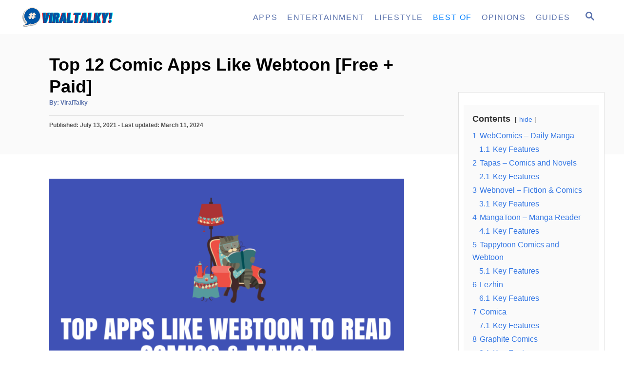

--- FILE ---
content_type: text/html; charset=UTF-8
request_url: https://viraltalky.com/best-apps-like-webtoon-alternatives/
body_size: 32962
content:
<!DOCTYPE html><html lang="en-US" prefix="og: https://ogp.me/ns#">
	<head>
				<meta charset="UTF-8">
		<meta name="viewport" content="width=device-width, initial-scale=1.0">
		<meta http-equiv="X-UA-Compatible" content="ie=edge">
		<style>@font-face{font-family:'Open Sans';font-style:italic;font-weight:400;font-stretch:normal;font-display:optional;src:url(http://viraltalky.com/wp-content/mvt-fonts/1/Open-Sans/400-italic/400-italic.woff2) format('woff2');unicode-range:U+0000-00FF,U+0131,U+0152-0153,U+02BB-02BC,U+02C6,U+02DA,U+02DC,U+0304,U+0308,U+0329,U+2000-206F,U+2074,U+20AC,U+2122,U+2191,U+2193,U+2212,U+2215,U+FEFF,U+FFFD} @font-face{font-family:'Open Sans';font-style:italic;font-weight:700;font-stretch:normal;font-display:optional;src:url(http://viraltalky.com/wp-content/mvt-fonts/1/Open-Sans/700-italic/700-italic.woff2) format('woff2');unicode-range:U+0000-00FF,U+0131,U+0152-0153,U+02BB-02BC,U+02C6,U+02DA,U+02DC,U+0304,U+0308,U+0329,U+2000-206F,U+2074,U+20AC,U+2122,U+2191,U+2193,U+2212,U+2215,U+FEFF,U+FFFD} @font-face{font-family:'Open Sans';font-style:normal;font-weight:400;font-stretch:normal;font-display:optional;src:url(http://viraltalky.com/wp-content/mvt-fonts/1/Open-Sans/400-normal/400-normal.woff2) format('woff2');unicode-range:U+0000-00FF,U+0131,U+0152-0153,U+02BB-02BC,U+02C6,U+02DA,U+02DC,U+0304,U+0308,U+0329,U+2000-206F,U+2074,U+20AC,U+2122,U+2191,U+2193,U+2212,U+2215,U+FEFF,U+FFFD} @font-face{font-family:'Open Sans';font-style:normal;font-weight:700;font-stretch:normal;font-display:optional;src:url(http://viraltalky.com/wp-content/mvt-fonts/1/Open-Sans/700-normal/700-normal.woff2) format('woff2');unicode-range:U+0000-00FF,U+0131,U+0152-0153,U+02BB-02BC,U+02C6,U+02DA,U+02DC,U+0304,U+0308,U+0329,U+2000-206F,U+2074,U+20AC,U+2122,U+2191,U+2193,U+2212,U+2215,U+FEFF,U+FFFD}</style>	<style>img:is([sizes="auto" i], [sizes^="auto," i]) { contain-intrinsic-size: 3000px 1500px }</style>
	
<!-- Search Engine Optimization by Rank Math - https://rankmath.com/ -->
<title>Top 12 Comic Apps Like Webtoon [Free + Paid] - ViralTalky</title>
<meta name="description" content="Are you looking for the best webcomic apps like Webtoon? In this article, we have listed the top 12 free and paid webtoon alternatives for you."/>
<meta name="robots" content="index, follow, max-snippet:-1, max-video-preview:-1, max-image-preview:large"/>
<link rel="canonical" href="https://viraltalky.com/best-apps-like-webtoon-alternatives/" />
<meta property="og:locale" content="en_US" />
<meta property="og:type" content="article" />
<meta property="og:title" content="Top 12 Comic Apps Like Webtoon [Free + Paid] - ViralTalky" />
<meta property="og:description" content="Are you looking for the best webcomic apps like Webtoon? In this article, we have listed the top 12 free and paid webtoon alternatives for you." />
<meta property="og:url" content="https://viraltalky.com/best-apps-like-webtoon-alternatives/" />
<meta property="og:site_name" content="ViralTalky" />
<meta property="article:section" content="Best Of" />
<meta property="og:updated_time" content="2024-03-11T12:32:49+00:00" />
<meta property="og:image" content="https://viraltalky.com/wp-content/uploads/2021/07/webcomic-apps-like-webtoon-alternatives.webp" />
<meta property="og:image:secure_url" content="https://viraltalky.com/wp-content/uploads/2021/07/webcomic-apps-like-webtoon-alternatives.webp" />
<meta property="og:image:width" content="1280" />
<meta property="og:image:height" content="720" />
<meta property="og:image:alt" content="webcomic apps like webtoon alternatives" />
<meta property="og:image:type" content="image/webp" />
<meta property="article:published_time" content="2021-07-13T06:28:57+00:00" />
<meta property="article:modified_time" content="2024-03-11T12:32:49+00:00" />
<meta name="twitter:card" content="summary_large_image" />
<meta name="twitter:title" content="Top 12 Comic Apps Like Webtoon [Free + Paid] - ViralTalky" />
<meta name="twitter:description" content="Are you looking for the best webcomic apps like Webtoon? In this article, we have listed the top 12 free and paid webtoon alternatives for you." />
<meta name="twitter:image" content="https://viraltalky.com/wp-content/uploads/2021/07/webcomic-apps-like-webtoon-alternatives.webp" />
<meta name="twitter:label1" content="Written by" />
<meta name="twitter:data1" content="ViralTalky" />
<meta name="twitter:label2" content="Time to read" />
<meta name="twitter:data2" content="13 minutes" />
<script type="application/ld+json" class="rank-math-schema">{"@context":"https://schema.org","@graph":[{"@type":["Person","Organization"],"@id":"https://viraltalky.com/#person","name":"ViralTalky","logo":{"@type":"ImageObject","@id":"https://viraltalky.com/#logo","url":"https://viraltalky.com/wp-content/uploads/2021/12/logo-viraltalky-150x150.png","contentUrl":"https://viraltalky.com/wp-content/uploads/2021/12/logo-viraltalky-150x150.png","caption":"ViralTalky","inLanguage":"en-US"},"image":{"@type":"ImageObject","@id":"https://viraltalky.com/#logo","url":"https://viraltalky.com/wp-content/uploads/2021/12/logo-viraltalky-150x150.png","contentUrl":"https://viraltalky.com/wp-content/uploads/2021/12/logo-viraltalky-150x150.png","caption":"ViralTalky","inLanguage":"en-US"}},{"@type":"WebSite","@id":"https://viraltalky.com/#website","url":"https://viraltalky.com","name":"ViralTalky","publisher":{"@id":"https://viraltalky.com/#person"},"inLanguage":"en-US"},{"@type":"ImageObject","@id":"https://viraltalky.com/wp-content/uploads/2021/07/webcomic-apps-like-webtoon-alternatives.webp","url":"https://viraltalky.com/wp-content/uploads/2021/07/webcomic-apps-like-webtoon-alternatives.webp","width":"1280","height":"720","caption":"webcomic apps like webtoon alternatives","inLanguage":"en-US"},{"@type":["WebPage","FAQPage"],"@id":"https://viraltalky.com/best-apps-like-webtoon-alternatives/#webpage","url":"https://viraltalky.com/best-apps-like-webtoon-alternatives/","name":"Top 12 Comic Apps Like Webtoon [Free + Paid] - ViralTalky","datePublished":"2021-07-13T06:28:57+00:00","dateModified":"2024-03-11T12:32:49+00:00","isPartOf":{"@id":"https://viraltalky.com/#website"},"primaryImageOfPage":{"@id":"https://viraltalky.com/wp-content/uploads/2021/07/webcomic-apps-like-webtoon-alternatives.webp"},"inLanguage":"en-US","mainEntity":[{"@type":"Question","url":"https://viraltalky.com/best-apps-like-webtoon-alternatives/#faq-question-1635198113939","name":"What are some other apps like Webtoon?","acceptedAnswer":{"@type":"Answer","text":"Apart from the above list, we would recommend DC Comics, Dark Horse comics, SERIES, Shonen Jump Manga &amp; Comics, Lezhin Comics, etc."}},{"@type":"Question","url":"https://viraltalky.com/best-apps-like-webtoon-alternatives/#faq-question-1635198129612","name":"Is Webtoon illegal?","acceptedAnswer":{"@type":"Answer","text":"No, the Webtoon app and website are protected by the copyright laws of applicable countries and other rational property laws and treaties."}},{"@type":"Question","url":"https://viraltalky.com/best-apps-like-webtoon-alternatives/#faq-question-1635198137590","name":"Are Webtoons Korean?","acceptedAnswer":{"@type":"Answer","text":"Webtoons are a kind of digital comic which was original in South Korea. However, these comics are also available in English and several other languages."}}]},{"@type":"Person","@id":"https://viraltalky.com/author/viraltalky/","name":"ViralTalky","url":"https://viraltalky.com/author/viraltalky/","image":{"@type":"ImageObject","@id":"https://secure.gravatar.com/avatar/7675e354e149cb93dbc261dbd03567f06270b1e4753835d3fed5b6e99ec54fcb?s=96&amp;d=mm&amp;r=g","url":"https://secure.gravatar.com/avatar/7675e354e149cb93dbc261dbd03567f06270b1e4753835d3fed5b6e99ec54fcb?s=96&amp;d=mm&amp;r=g","caption":"ViralTalky","inLanguage":"en-US"},"sameAs":["https://wordpress-1273454-4600575.cloudwaysapps.com"]},{"@type":"BlogPosting","headline":"Top 12 Comic Apps Like Webtoon [Free + Paid] - ViralTalky","keywords":"Apps Like Webtoon","datePublished":"2021-07-13T06:28:57+00:00","dateModified":"2024-03-11T12:32:49+00:00","articleSection":"Anime, Best Of","author":{"@id":"https://viraltalky.com/author/viraltalky/","name":"ViralTalky"},"publisher":{"@id":"https://viraltalky.com/#person"},"description":"Are you looking for the best webcomic apps like Webtoon? In this article, we have listed the top 12 free and paid webtoon alternatives for you.","name":"Top 12 Comic Apps Like Webtoon [Free + Paid] - ViralTalky","@id":"https://viraltalky.com/best-apps-like-webtoon-alternatives/#richSnippet","isPartOf":{"@id":"https://viraltalky.com/best-apps-like-webtoon-alternatives/#webpage"},"image":{"@id":"https://viraltalky.com/wp-content/uploads/2021/07/webcomic-apps-like-webtoon-alternatives.webp"},"inLanguage":"en-US","mainEntityOfPage":{"@id":"https://viraltalky.com/best-apps-like-webtoon-alternatives/#webpage"}}]}</script>
<!-- /Rank Math WordPress SEO plugin -->

<link rel='dns-prefetch' href='//scripts.mediavine.com' />
<link rel='dns-prefetch' href='//www.googletagmanager.com' />
<link rel='dns-prefetch' href='//stats.wp.com' />
<link rel='preconnect' href='//c0.wp.com' />
<link rel="alternate" type="application/rss+xml" title="ViralTalky &raquo; Feed" href="https://viraltalky.com/feed/" />
<link rel="alternate" type="application/rss+xml" title="ViralTalky &raquo; Comments Feed" href="https://viraltalky.com/comments/feed/" />
<link rel="alternate" type="application/rss+xml" title="ViralTalky &raquo; Top 12 Comic Apps Like Webtoon [Free + Paid] Comments Feed" href="https://viraltalky.com/best-apps-like-webtoon-alternatives/feed/" />
<style type="text/css" id="mv-trellis-custom-css">:root{--mv-trellis-color-link:var(--mv-trellis-color-primary);--mv-trellis-color-link-hover:var(--mv-trellis-color-secondary);--mv-trellis-font-body:"Open Sans",sans-serif;--mv-trellis-font-heading:Verdana,Geneva,sans-serif;--mv-trellis-font-size-ex-sm:0.750375rem;--mv-trellis-font-size-sm:0.984375rem;--mv-trellis-font-size:1.125rem;--mv-trellis-font-size-lg:1.265625rem;--mv-trellis-color-primary:#5971AC;--mv-trellis-color-secondary:#0080ff;--mv-trellis-max-logo-size:50px;--mv-trellis-gutter-small:10px;--mv-trellis-gutter:20px;--mv-trellis-gutter-double:40px;--mv-trellis-gutter-large:50px;--mv-trellis-color-background-accent:#fafafa;--mv-trellis-h1-font-size:2.25rem;}</style>
<link rel='stylesheet' id='wp-block-library-css' href='https://c0.wp.com/c/6.8.3/wp-includes/css/dist/block-library/style.min.css' type='text/css' media='all' />
<style id='classic-theme-styles-inline-css' type='text/css'>
/*! This file is auto-generated */
.wp-block-button__link{color:#fff;background-color:#32373c;border-radius:9999px;box-shadow:none;text-decoration:none;padding:calc(.667em + 2px) calc(1.333em + 2px);font-size:1.125em}.wp-block-file__button{background:#32373c;color:#fff;text-decoration:none}
</style>
<link rel='stylesheet' id='mediaelement-css' href='https://c0.wp.com/c/6.8.3/wp-includes/js/mediaelement/mediaelementplayer-legacy.min.css' type='text/css' media='all' />
<link rel='stylesheet' id='wp-mediaelement-css' href='https://c0.wp.com/c/6.8.3/wp-includes/js/mediaelement/wp-mediaelement.min.css' type='text/css' media='all' />
<style id='jetpack-sharing-buttons-style-inline-css' type='text/css'>
.jetpack-sharing-buttons__services-list{display:flex;flex-direction:row;flex-wrap:wrap;gap:0;list-style-type:none;margin:5px;padding:0}.jetpack-sharing-buttons__services-list.has-small-icon-size{font-size:12px}.jetpack-sharing-buttons__services-list.has-normal-icon-size{font-size:16px}.jetpack-sharing-buttons__services-list.has-large-icon-size{font-size:24px}.jetpack-sharing-buttons__services-list.has-huge-icon-size{font-size:36px}@media print{.jetpack-sharing-buttons__services-list{display:none!important}}.editor-styles-wrapper .wp-block-jetpack-sharing-buttons{gap:0;padding-inline-start:0}ul.jetpack-sharing-buttons__services-list.has-background{padding:1.25em 2.375em}
</style>
<link rel='stylesheet' id='wpcd-frontend-style-css' href='https://viraltalky.com/wp-content/plugins/wp-coupons-and-deals/build/style-index.css?ver=3.2.2' type='text/css' media='' />
<style id='global-styles-inline-css' type='text/css'>
:root{--wp--preset--aspect-ratio--square: 1;--wp--preset--aspect-ratio--4-3: 4/3;--wp--preset--aspect-ratio--3-4: 3/4;--wp--preset--aspect-ratio--3-2: 3/2;--wp--preset--aspect-ratio--2-3: 2/3;--wp--preset--aspect-ratio--16-9: 16/9;--wp--preset--aspect-ratio--9-16: 9/16;--wp--preset--color--black: #000000;--wp--preset--color--cyan-bluish-gray: #abb8c3;--wp--preset--color--white: #ffffff;--wp--preset--color--pale-pink: #f78da7;--wp--preset--color--vivid-red: #cf2e2e;--wp--preset--color--luminous-vivid-orange: #ff6900;--wp--preset--color--luminous-vivid-amber: #fcb900;--wp--preset--color--light-green-cyan: #7bdcb5;--wp--preset--color--vivid-green-cyan: #00d084;--wp--preset--color--pale-cyan-blue: #8ed1fc;--wp--preset--color--vivid-cyan-blue: #0693e3;--wp--preset--color--vivid-purple: #9b51e0;--wp--preset--gradient--vivid-cyan-blue-to-vivid-purple: linear-gradient(135deg,rgba(6,147,227,1) 0%,rgb(155,81,224) 100%);--wp--preset--gradient--light-green-cyan-to-vivid-green-cyan: linear-gradient(135deg,rgb(122,220,180) 0%,rgb(0,208,130) 100%);--wp--preset--gradient--luminous-vivid-amber-to-luminous-vivid-orange: linear-gradient(135deg,rgba(252,185,0,1) 0%,rgba(255,105,0,1) 100%);--wp--preset--gradient--luminous-vivid-orange-to-vivid-red: linear-gradient(135deg,rgba(255,105,0,1) 0%,rgb(207,46,46) 100%);--wp--preset--gradient--very-light-gray-to-cyan-bluish-gray: linear-gradient(135deg,rgb(238,238,238) 0%,rgb(169,184,195) 100%);--wp--preset--gradient--cool-to-warm-spectrum: linear-gradient(135deg,rgb(74,234,220) 0%,rgb(151,120,209) 20%,rgb(207,42,186) 40%,rgb(238,44,130) 60%,rgb(251,105,98) 80%,rgb(254,248,76) 100%);--wp--preset--gradient--blush-light-purple: linear-gradient(135deg,rgb(255,206,236) 0%,rgb(152,150,240) 100%);--wp--preset--gradient--blush-bordeaux: linear-gradient(135deg,rgb(254,205,165) 0%,rgb(254,45,45) 50%,rgb(107,0,62) 100%);--wp--preset--gradient--luminous-dusk: linear-gradient(135deg,rgb(255,203,112) 0%,rgb(199,81,192) 50%,rgb(65,88,208) 100%);--wp--preset--gradient--pale-ocean: linear-gradient(135deg,rgb(255,245,203) 0%,rgb(182,227,212) 50%,rgb(51,167,181) 100%);--wp--preset--gradient--electric-grass: linear-gradient(135deg,rgb(202,248,128) 0%,rgb(113,206,126) 100%);--wp--preset--gradient--midnight: linear-gradient(135deg,rgb(2,3,129) 0%,rgb(40,116,252) 100%);--wp--preset--font-size--small: 13px;--wp--preset--font-size--medium: 20px;--wp--preset--font-size--large: 36px;--wp--preset--font-size--x-large: 42px;--wp--preset--spacing--20: 0.44rem;--wp--preset--spacing--30: 0.67rem;--wp--preset--spacing--40: 1rem;--wp--preset--spacing--50: 1.5rem;--wp--preset--spacing--60: 2.25rem;--wp--preset--spacing--70: 3.38rem;--wp--preset--spacing--80: 5.06rem;--wp--preset--shadow--natural: 6px 6px 9px rgba(0, 0, 0, 0.2);--wp--preset--shadow--deep: 12px 12px 50px rgba(0, 0, 0, 0.4);--wp--preset--shadow--sharp: 6px 6px 0px rgba(0, 0, 0, 0.2);--wp--preset--shadow--outlined: 6px 6px 0px -3px rgba(255, 255, 255, 1), 6px 6px rgba(0, 0, 0, 1);--wp--preset--shadow--crisp: 6px 6px 0px rgba(0, 0, 0, 1);}:where(.is-layout-flex){gap: 0.5em;}:where(.is-layout-grid){gap: 0.5em;}body .is-layout-flex{display: flex;}.is-layout-flex{flex-wrap: wrap;align-items: center;}.is-layout-flex > :is(*, div){margin: 0;}body .is-layout-grid{display: grid;}.is-layout-grid > :is(*, div){margin: 0;}:where(.wp-block-columns.is-layout-flex){gap: 2em;}:where(.wp-block-columns.is-layout-grid){gap: 2em;}:where(.wp-block-post-template.is-layout-flex){gap: 1.25em;}:where(.wp-block-post-template.is-layout-grid){gap: 1.25em;}.has-black-color{color: var(--wp--preset--color--black) !important;}.has-cyan-bluish-gray-color{color: var(--wp--preset--color--cyan-bluish-gray) !important;}.has-white-color{color: var(--wp--preset--color--white) !important;}.has-pale-pink-color{color: var(--wp--preset--color--pale-pink) !important;}.has-vivid-red-color{color: var(--wp--preset--color--vivid-red) !important;}.has-luminous-vivid-orange-color{color: var(--wp--preset--color--luminous-vivid-orange) !important;}.has-luminous-vivid-amber-color{color: var(--wp--preset--color--luminous-vivid-amber) !important;}.has-light-green-cyan-color{color: var(--wp--preset--color--light-green-cyan) !important;}.has-vivid-green-cyan-color{color: var(--wp--preset--color--vivid-green-cyan) !important;}.has-pale-cyan-blue-color{color: var(--wp--preset--color--pale-cyan-blue) !important;}.has-vivid-cyan-blue-color{color: var(--wp--preset--color--vivid-cyan-blue) !important;}.has-vivid-purple-color{color: var(--wp--preset--color--vivid-purple) !important;}.has-black-background-color{background-color: var(--wp--preset--color--black) !important;}.has-cyan-bluish-gray-background-color{background-color: var(--wp--preset--color--cyan-bluish-gray) !important;}.has-white-background-color{background-color: var(--wp--preset--color--white) !important;}.has-pale-pink-background-color{background-color: var(--wp--preset--color--pale-pink) !important;}.has-vivid-red-background-color{background-color: var(--wp--preset--color--vivid-red) !important;}.has-luminous-vivid-orange-background-color{background-color: var(--wp--preset--color--luminous-vivid-orange) !important;}.has-luminous-vivid-amber-background-color{background-color: var(--wp--preset--color--luminous-vivid-amber) !important;}.has-light-green-cyan-background-color{background-color: var(--wp--preset--color--light-green-cyan) !important;}.has-vivid-green-cyan-background-color{background-color: var(--wp--preset--color--vivid-green-cyan) !important;}.has-pale-cyan-blue-background-color{background-color: var(--wp--preset--color--pale-cyan-blue) !important;}.has-vivid-cyan-blue-background-color{background-color: var(--wp--preset--color--vivid-cyan-blue) !important;}.has-vivid-purple-background-color{background-color: var(--wp--preset--color--vivid-purple) !important;}.has-black-border-color{border-color: var(--wp--preset--color--black) !important;}.has-cyan-bluish-gray-border-color{border-color: var(--wp--preset--color--cyan-bluish-gray) !important;}.has-white-border-color{border-color: var(--wp--preset--color--white) !important;}.has-pale-pink-border-color{border-color: var(--wp--preset--color--pale-pink) !important;}.has-vivid-red-border-color{border-color: var(--wp--preset--color--vivid-red) !important;}.has-luminous-vivid-orange-border-color{border-color: var(--wp--preset--color--luminous-vivid-orange) !important;}.has-luminous-vivid-amber-border-color{border-color: var(--wp--preset--color--luminous-vivid-amber) !important;}.has-light-green-cyan-border-color{border-color: var(--wp--preset--color--light-green-cyan) !important;}.has-vivid-green-cyan-border-color{border-color: var(--wp--preset--color--vivid-green-cyan) !important;}.has-pale-cyan-blue-border-color{border-color: var(--wp--preset--color--pale-cyan-blue) !important;}.has-vivid-cyan-blue-border-color{border-color: var(--wp--preset--color--vivid-cyan-blue) !important;}.has-vivid-purple-border-color{border-color: var(--wp--preset--color--vivid-purple) !important;}.has-vivid-cyan-blue-to-vivid-purple-gradient-background{background: var(--wp--preset--gradient--vivid-cyan-blue-to-vivid-purple) !important;}.has-light-green-cyan-to-vivid-green-cyan-gradient-background{background: var(--wp--preset--gradient--light-green-cyan-to-vivid-green-cyan) !important;}.has-luminous-vivid-amber-to-luminous-vivid-orange-gradient-background{background: var(--wp--preset--gradient--luminous-vivid-amber-to-luminous-vivid-orange) !important;}.has-luminous-vivid-orange-to-vivid-red-gradient-background{background: var(--wp--preset--gradient--luminous-vivid-orange-to-vivid-red) !important;}.has-very-light-gray-to-cyan-bluish-gray-gradient-background{background: var(--wp--preset--gradient--very-light-gray-to-cyan-bluish-gray) !important;}.has-cool-to-warm-spectrum-gradient-background{background: var(--wp--preset--gradient--cool-to-warm-spectrum) !important;}.has-blush-light-purple-gradient-background{background: var(--wp--preset--gradient--blush-light-purple) !important;}.has-blush-bordeaux-gradient-background{background: var(--wp--preset--gradient--blush-bordeaux) !important;}.has-luminous-dusk-gradient-background{background: var(--wp--preset--gradient--luminous-dusk) !important;}.has-pale-ocean-gradient-background{background: var(--wp--preset--gradient--pale-ocean) !important;}.has-electric-grass-gradient-background{background: var(--wp--preset--gradient--electric-grass) !important;}.has-midnight-gradient-background{background: var(--wp--preset--gradient--midnight) !important;}.has-small-font-size{font-size: var(--wp--preset--font-size--small) !important;}.has-medium-font-size{font-size: var(--wp--preset--font-size--medium) !important;}.has-large-font-size{font-size: var(--wp--preset--font-size--large) !important;}.has-x-large-font-size{font-size: var(--wp--preset--font-size--x-large) !important;}
:where(.wp-block-post-template.is-layout-flex){gap: 1.25em;}:where(.wp-block-post-template.is-layout-grid){gap: 1.25em;}
:where(.wp-block-columns.is-layout-flex){gap: 2em;}:where(.wp-block-columns.is-layout-grid){gap: 2em;}
:root :where(.wp-block-pullquote){font-size: 1.5em;line-height: 1.6;}
</style>
<link rel='stylesheet' id='wpdm-fonticon-css' href='https://viraltalky.com/wp-content/plugins/download-manager/assets/wpdm-iconfont/css/wpdm-icons.css?ver=6.8.3' type='text/css' media='all' />
<link rel='stylesheet' id='wpdm-front-css' href='https://viraltalky.com/wp-content/plugins/download-manager/assets/css/front.min.css?ver=6.8.3' type='text/css' media='all' />
<link rel='stylesheet' id='wpcd-style-css' href='https://viraltalky.com/wp-content/plugins/wp-coupons-and-deals/assets/css/dist/style.min.css?ver=3.2.2' type='text/css' media='all' />
<style id='wpcd-style-inline-css' type='text/css'>
 .coupon-type { background-color: ; } .deal-type { background-color: ; } .wpcd-coupon { border-color: ; } 
</style>
<style id='kadence-blocks-global-variables-inline-css' type='text/css'>
:root {--global-kb-font-size-sm:clamp(0.8rem, 0.73rem + 0.217vw, 0.9rem);--global-kb-font-size-md:clamp(1.1rem, 0.995rem + 0.326vw, 1.25rem);--global-kb-font-size-lg:clamp(1.75rem, 1.576rem + 0.543vw, 2rem);--global-kb-font-size-xl:clamp(2.25rem, 1.728rem + 1.63vw, 3rem);--global-kb-font-size-xxl:clamp(2.5rem, 1.456rem + 3.26vw, 4rem);--global-kb-font-size-xxxl:clamp(2.75rem, 0.489rem + 7.065vw, 6rem);}:root {--global-palette1: #3182CE;--global-palette2: #2B6CB0;--global-palette3: #1A202C;--global-palette4: #2D3748;--global-palette5: #4A5568;--global-palette6: #718096;--global-palette7: #EDF2F7;--global-palette8: #F7FAFC;--global-palette9: #ffffff;}
</style>
<link rel='stylesheet' id='mv-trellis-css' href='https://viraltalky.com/wp-content/themes/mediavine-trellis/assets/dist/main.0.18.1.css?ver=0.18.1' type='text/css' media='all' />
				<script id="mv-trellis-localModel" data-cfasync="false">
					window.$adManagementConfig = window.$adManagementConfig || {};
					window.$adManagementConfig.web = window.$adManagementConfig.web || {};
					window.$adManagementConfig.web.localModel = {"optimize_mobile_pagespeed":true,"optimize_desktop_pagespeed":true,"content_selector":".mvt-content","footer_selector":"footer.footer","content_selector_mobile":".mvt-content","comments_selector":"","sidebar_atf_selector":"","sidebar_atf_position":"afterend","sidebar_btf_selector":".mv-sticky-slot","sidebar_btf_position":"beforeend","content_stop_selector":"","sidebar_btf_stop_selector":"footer.footer","custom_css":"","ad_box":true,"sidebar_minimum_width":"1135","native_html_templates":{"feed":"<aside class=\"mv-trellis-native-ad-feed\"><div class=\"native-ad-image\" style=\"min-height:300px;min-width:300px;\"><div style=\"display: none;\" data-native-size=\"[300, 250]\" data-native-type=\"video\"><\/div><div style=\"width:300px;height:300px;\" data-native-size=\"[300,300]\" data-native-type=\"image\"><\/div><\/div><div class=\"native-content\"><img class=\"native-icon\" data-native-type=\"icon\" style=\"max-height: 50px; width: auto;\"><h2 data-native-len=\"80\" data-native-d-len=\"120\" data-native-type=\"title\"><\/h2><div data-native-len=\"140\" data-native-d-len=\"340\" data-native-type=\"body\"><\/div><div class=\"cta-container\"><div data-native-type=\"sponsoredBy\"><\/div><a rel=\"nonopener sponsor\" data-native-type=\"clickUrl\" class=\"button article-read-more\"><span data-native-type=\"cta\"><\/span><\/a><\/div><\/div><\/aside>","content":"<aside class=\"mv-trellis-native-ad-content\"><div class=\"native-ad-image\"><div style=\"display: none;\" data-native-size=\"[300, 250]\" data-native-type=\"video\"><\/div><div data-native-size=\"[300,300]\" data-native-type=\"image\"><\/div><\/div><div class=\"native-content\"><img class=\"native-icon\" data-native-type=\"icon\" style=\"max-height: 50px; width: auto;\"><h2 data-native-len=\"80\" data-native-d-len=\"120\" data-native-type=\"title\"><\/h2><div data-native-len=\"140\" data-native-d-len=\"340\" data-native-type=\"body\"><\/div><div class=\"cta-container\"><div data-native-type=\"sponsoredBy\"><\/div><a data-native-type=\"clickUrl\" class=\"button article-read-more\"><span data-native-type=\"cta\"><\/span><\/a><\/div><\/div><\/aside>","sidebar":"<aside class=\"mv-trellis-native-ad-sidebar\"><div class=\"native-ad-image\"><div style=\"display: none;\" data-native-size=\"[300, 250]\" data-native-type=\"video\"><\/div><div data-native-size=\"[300,300]\" data-native-type=\"image\"><\/div><\/div><img class=\"native-icon\" data-native-type=\"icon\" style=\"max-height: 50px; width: auto;\"><h3 data-native-len=\"80\"><a rel=\"nonopener sponsor\" data-native-type=\"title\"><\/a><\/h3><div data-native-len=\"140\" data-native-d-len=\"340\" data-native-type=\"body\"><\/div><div data-native-type=\"sponsoredBy\"><\/div><a data-native-type=\"clickUrl\" class=\"button article-read-more\"><span data-native-type=\"cta\"><\/span><\/a><\/aside>","sticky_sidebar":"<aside class=\"mv-trellis-native-ad-sticky-sidebar\"><div class=\"native-ad-image\"><div style=\"display: none;\" data-native-size=\"[300, 250]\" data-native-type=\"video\"><\/div><div data-native-size=\"[300,300]\" data-native-type=\"image\"><\/div><\/div><img class=\"native-icon\" data-native-type=\"icon\" style=\"max-height: 50px; width: auto;\"><h3 data-native-len=\"80\" data-native-type=\"title\"><\/h3><div data-native-len=\"140\" data-native-d-len=\"340\" data-native-type=\"body\"><\/div><div data-native-type=\"sponsoredBy\"><\/div><a data-native-type=\"clickUrl\" class=\"button article-read-more\"><span data-native-type=\"cta\"><\/span><\/a><\/aside>","adhesion":"<aside class=\"mv-trellis-native-ad-adhesion\"><div data-native-size=\"[100,100]\" data-native-type=\"image\"><\/div><div class=\"native-content\"><img class=\"native-icon\" data-native-type=\"icon\" style=\"max-height: 50px; width: auto;\"><div data-native-type=\"sponsoredBy\"><\/div><h6 data-native-len=\"80\" data-native-d-len=\"120\" data-native-type=\"title\"><\/h6><\/div><div class=\"cta-container\"><a class=\"button article-read-more\" data-native-type=\"clickUrl\"><span data-native-type=\"cta\"><\/span><\/a><\/div><\/aside>"}};
				</script>
			<script type="text/javascript" src="https://c0.wp.com/c/6.8.3/wp-includes/js/jquery/jquery.min.js" id="jquery-core-js"></script>
<script type="text/javascript" src="https://c0.wp.com/c/6.8.3/wp-includes/js/jquery/jquery-migrate.min.js" id="jquery-migrate-js"></script>
<script type="text/javascript" src="https://viraltalky.com/wp-content/plugins/download-manager/assets/js/wpdm.min.js?ver=6.8.3" id="wpdm-frontend-js-js"></script>
<script type="text/javascript" id="wpdm-frontjs-js-extra">
/* <![CDATA[ */
var wpdm_url = {"home":"https:\/\/viraltalky.com\/","site":"https:\/\/viraltalky.com\/","ajax":"https:\/\/viraltalky.com\/wp-admin\/admin-ajax.php"};
var wpdm_js = {"spinner":"<i class=\"wpdm-icon wpdm-sun wpdm-spin\"><\/i>","client_id":"e0e9476e6e8390d64262a09b6fdff102"};
var wpdm_strings = {"pass_var":"Password Verified!","pass_var_q":"Please click following button to start download.","start_dl":"Start Download"};
/* ]]> */
</script>
<script type="text/javascript" src="https://viraltalky.com/wp-content/plugins/download-manager/assets/js/front.min.js?ver=3.3.44" id="wpdm-frontjs-js"></script>
<script type="text/javascript" async="async" fetchpriority="high" data-noptimize="1" data-cfasync="false" src="https://scripts.mediavine.com/tags/viral-talky.js?ver=6.8.3" id="mv-script-wrapper-js"></script>
<script type="text/javascript" src="https://www.googletagmanager.com/gtag/js?id=G-KEXZVHPS54" id="ga/js-js"></script>
<script type="text/javascript" id="wpcd-main-js-js-extra">
/* <![CDATA[ */
var wpcd_object = {"ajaxurl":"https:\/\/viraltalky.com\/wp-admin\/admin-ajax.php","security":"ccd8957e87"};
var wpcd_main_js = {"minutes":"minutes","seconds":"seconds","hours":"hours","day":"day","week":"week","expired_text":"This offer has expired!","word_count":"30","button_text":"Copy","after_copy":"Copied","vote_success":"You have voted successfully!","vote_fail":"Voting failed!","vote_already":"You have voted already!"};
/* ]]> */
</script>
<script type="text/javascript" src="https://viraltalky.com/wp-content/plugins/wp-coupons-and-deals/assets/js/main.js?ver=3.2.2" id="wpcd-main-js-js"></script>
<link rel="https://api.w.org/" href="https://viraltalky.com/wp-json/" /><link rel="alternate" title="JSON" type="application/json" href="https://viraltalky.com/wp-json/wp/v2/posts/18634" /><link rel="EditURI" type="application/rsd+xml" title="RSD" href="https://viraltalky.com/xmlrpc.php?rsd" />
<meta name="generator" content="WordPress 6.8.3" />
<link rel='shortlink' href='https://viraltalky.com/?p=18634' />
<link rel="alternate" title="oEmbed (JSON)" type="application/json+oembed" href="https://viraltalky.com/wp-json/oembed/1.0/embed?url=https%3A%2F%2Fviraltalky.com%2Fbest-apps-like-webtoon-alternatives%2F" />
<link rel="alternate" title="oEmbed (XML)" type="text/xml+oembed" href="https://viraltalky.com/wp-json/oembed/1.0/embed?url=https%3A%2F%2Fviraltalky.com%2Fbest-apps-like-webtoon-alternatives%2F&#038;format=xml" />
<!-- HFCM by 99 Robots - Snippet # 1: Analytics -->
<!-- Global site tag (gtag.js) - Google Analytics -->
<script async src="https://www.googletagmanager.com/gtag/js?id=UA-168638654-2"></script>
<script>
  window.dataLayer = window.dataLayer || [];
  function gtag(){dataLayer.push(arguments);}
  gtag('js', new Date());

  gtag('config', 'UA-168638654-2');
</script>


<meta name="msvalidate.01" content="F78537FC5EFB6E58F093A23AC08498DE" />
<!-- /end HFCM by 99 Robots -->
<!-- HFCM by 99 Robots - Snippet # 3: PCT -->
<meta name="pct-site-verification" content="6o5cr10u95sausxp4165dzf6608nycq6c8qb6glmevh" />
<!-- /end HFCM by 99 Robots -->
<!-- HFCM by 99 Robots - Snippet # 5: Flex -->
<meta name="fo-verify" content="4d43da6a-919f-4d6d-a42e-a25c6edd22b5">

<!-- /end HFCM by 99 Robots -->
<!-- HFCM by 99 Robots - Snippet # 6:  -->
<meta name="fo-verify" content="4d43da6a-919f-4d6d-a42e-a25c6edd22b5">

<!-- /end HFCM by 99 Robots -->
		<style>
			:root {
				--mv-create-radius: 0;
			}
		</style>
		<style>img#wpstats{display:none}</style>
		<style type="text/css" id="mv-trellis-native-ads-css">:root{--mv-trellis-color-native-ad-background: var(--mv-trellis-color-background-accent,#fafafa);}[class*="mv-trellis-native-ad"]{display:flex;flex-direction:column;text-align:center;align-items:center;padding:10px;margin:15px 0;border-top:1px solid #eee;border-bottom:1px solid #eee;background-color:var(--mv-trellis-color-native-ad-background,#fafafa)}[class*="mv-trellis-native-ad"] [data-native-type="image"]{background-repeat:no-repeat;background-size:cover;background-position:center center;}[class*="mv-trellis-native-ad"] [data-native-type="sponsoredBy"]{font-size:0.875rem;text-decoration:none;transition:color .3s ease-in-out,background-color .3s ease-in-out;}[class*="mv-trellis-native-ad"] [data-native-type="title"]{line-height:1;margin:10px 0;max-width:100%;text-decoration:none;transition:color .3s ease-in-out,background-color .3s ease-in-out;}[class*="mv-trellis-native-ad"] [data-native-type="title"],[class*="mv-trellis-native-ad"] [data-native-type="sponsoredBy"]{color:var(--mv-trellis-color-link)}[class*="mv-trellis-native-ad"] [data-native-type="title"]:hover,[class*="mv-trellis-native-ad"] [data-native-type="sponsoredBy"]:hover{color:var(--mv-trellis-color-link-hover)}[class*="mv-trellis-native-ad"] [data-native-type="body"]{max-width:100%;}[class*="mv-trellis-native-ad"] .article-read-more{display:inline-block;font-size:0.875rem;line-height:1.25;margin-left:0px;margin-top:10px;padding:10px 20px;text-align:right;text-decoration:none;text-transform:uppercase;}@media only screen and (min-width:600px){.mv-trellis-native-ad-feed,.mv-trellis-native-ad-content{flex-direction:row;padding:0;text-align:left;}.mv-trellis-native-ad-feed .native-content,.mv-trellis-native-ad-content{padding:10px}}.mv-trellis-native-ad-feed [data-native-type="image"]{max-width:100%;height:auto;}.mv-trellis-native-ad-feed .cta-container,.mv-trellis-native-ad-content .cta-container{display:flex;flex-direction:column;align-items:center;}@media only screen and (min-width:600px){.mv-trellis-native-ad-feed .cta-container,.mv-trellis-native-ad-content .cta-container{flex-direction:row;align-items: flex-end;justify-content:space-between;}}@media only screen and (min-width:600px){.mv-trellis-native-ad-content{padding:0;}.mv-trellis-native-ad-content .native-content{max-width:calc(100% - 300px);padding:15px;}}.mv-trellis-native-ad-content [data-native-type="image"]{height:300px;max-width:100%;width:300px;}.mv-trellis-native-ad-sticky-sidebar,.mv-trellis-native-ad-sidebar{font-size:var(--mv-trellis-font-size-sm,0.875rem);margin:20px 0;max-width:300px;padding:0 0 var(--mv-trellis-gutter,20px);}.mv-trellis-native-ad-sticky-sidebar [data-native-type="image"],.mv-trellis-native-ad-sticky-sidebar [data-native-type="image"]{height:300px;margin:0 auto;max-width:100%;width:300px;}.mv-trellis-native-ad-sticky-sidebar [data-native-type="body"]{padding:0 var(--mv-trellis-gutter,20px);}.mv-trellis-native-ad-sticky-sidebar [data-native-type="sponsoredBy"],.mv-trellis-native-ad-sticky-sidebar [data-native-type="sponsoredBy"]{display:inline-block}.mv-trellis-native-ad-sticky-sidebar h3,.mv-trellis-native-ad-sidebar h3 [data-native-type="title"]{margin:15px auto;width:300px;}.mv-trellis-native-ad-adhesion{background-color:transparent;flex-direction:row;height:90px;margin:0;padding:0 20px;}.mv-trellis-native-ad-adhesion [data-native-type="image"]{height:120px;margin:0 auto;max-width:100%;transform:translateY(-20px);width:120px;}.mv-trellis-native-ad-adhesion [data-native-type="sponsoredBy"],.mv-trellis-native-ad-adhesion  .article-read-more{font-size:0.75rem;}.mv-trellis-native-ad-adhesion [data-native-type="title"]{font-size:1rem;}.mv-trellis-native-ad-adhesion .native-content{display:flex;flex-direction:column;justify-content:center;padding:0 10px;text-align:left;}.mv-trellis-native-ad-adhesion .cta-container{display:flex;align-items:center;}</style>			<meta name="theme-color" content="#243746"/>
			<link rel="manifest" href="https://viraltalky.com/manifest">
		<link rel="icon" href="https://viraltalky.com/wp-content/uploads/2021/12/cropped-logo-viraltalky-32x32.png" sizes="32x32" />
<link rel="icon" href="https://viraltalky.com/wp-content/uploads/2021/12/cropped-logo-viraltalky-192x192.png" sizes="192x192" />
<link rel="apple-touch-icon" href="https://viraltalky.com/wp-content/uploads/2021/12/cropped-logo-viraltalky-180x180.png" />
<meta name="msapplication-TileImage" content="https://viraltalky.com/wp-content/uploads/2021/12/cropped-logo-viraltalky-270x270.png" />
<meta name="generator" content="WordPress Download Manager 3.3.44" />
                <style>
        /* WPDM Link Template Styles */        </style>
                <style>

            :root {
                --color-primary: #4a8eff;
                --color-primary-rgb: 74, 142, 255;
                --color-primary-hover: #5998ff;
                --color-primary-active: #3281ff;
                --clr-sec: #6c757d;
                --clr-sec-rgb: 108, 117, 125;
                --clr-sec-hover: #6c757d;
                --clr-sec-active: #6c757d;
                --color-secondary: #6c757d;
                --color-secondary-rgb: 108, 117, 125;
                --color-secondary-hover: #6c757d;
                --color-secondary-active: #6c757d;
                --color-success: #018e11;
                --color-success-rgb: 1, 142, 17;
                --color-success-hover: #0aad01;
                --color-success-active: #0c8c01;
                --color-info: #2CA8FF;
                --color-info-rgb: 44, 168, 255;
                --color-info-hover: #2CA8FF;
                --color-info-active: #2CA8FF;
                --color-warning: #FFB236;
                --color-warning-rgb: 255, 178, 54;
                --color-warning-hover: #FFB236;
                --color-warning-active: #FFB236;
                --color-danger: #ff5062;
                --color-danger-rgb: 255, 80, 98;
                --color-danger-hover: #ff5062;
                --color-danger-active: #ff5062;
                --color-green: #30b570;
                --color-blue: #0073ff;
                --color-purple: #8557D3;
                --color-red: #ff5062;
                --color-muted: rgba(69, 89, 122, 0.6);
                --wpdm-font: "Sen", -apple-system, BlinkMacSystemFont, "Segoe UI", Roboto, Helvetica, Arial, sans-serif, "Apple Color Emoji", "Segoe UI Emoji", "Segoe UI Symbol";
            }

            .wpdm-download-link.btn.btn-primary {
                border-radius: 4px;
            }


        </style>
        			</head>
	<body class="wp-singular post-template-default single single-post postid-18634 single-format-standard wp-custom-logo wp-theme-mediavine-trellis mvt-no-js mediavine-trellis">
				<a href="#content" class="screen-reader-text">Skip to Content</a>

		<div class="before-content">
						<header class="header">
	<div class="wrapper wrapper-header">
				<div class="header-container">
			<button class="search-toggle">
	<span class="screen-reader-text">Search</span>
	<svg version="1.1" xmlns="http://www.w3.org/2000/svg" height="24" width="24" viewBox="0 0 12 12" class="magnifying-glass">
		<path d="M10.37 9.474L7.994 7.1l-.17-.1a3.45 3.45 0 0 0 .644-2.01A3.478 3.478 0 1 0 4.99 8.47c.75 0 1.442-.24 2.01-.648l.098.17 2.375 2.373c.19.188.543.142.79-.105s.293-.6.104-.79zm-5.38-2.27a2.21 2.21 0 1 1 2.21-2.21A2.21 2.21 0 0 1 4.99 7.21z"></path>
	</svg>
</button>
<div id="search-container">
	<form role="search" method="get" class="searchform" action="https://viraltalky.com/">
	<label>
		<span class="screen-reader-text">Search for:</span>
		<input type="search" class="search-field"
			placeholder="Enter search keywords"
			value="" name="s"
			title="Search for:" />
	</label>
	<input type="submit" class="search-submit" value="Search" />
</form>
	<button class="search-close">
		<span class="screen-reader-text">Close Search</span>
		&times;
	</button>
</div>
			<a href="https://viraltalky.com/" title="ViralTalky" class="header-logo"><picture><img src="https://viraltalky.com/wp-content/uploads/2021/12/logo-viraltalky.png" srcset="https://viraltalky.com/wp-content/uploads/2021/12/logo-viraltalky.png 1083w, https://viraltalky.com/wp-content/uploads/2021/12/logo-viraltalky-300x77.png 300w, https://viraltalky.com/wp-content/uploads/2021/12/logo-viraltalky-1024x262.png 1024w, https://viraltalky.com/wp-content/uploads/2021/12/logo-viraltalky-768x196.png 768w" sizes="(max-width: 760px) calc(100vw - 40px), 720px" class="size-full size-ratio-full wp-image-23045 header-logo-img ggnoads" alt="ViralTalky" data-pin-nopin="true" height="277" width="1083"></picture></a>			<div class="nav">
	<div class="wrapper nav-wrapper">
						<button class="nav-toggle" aria-label="Menu"><svg xmlns="http://www.w3.org/2000/svg" viewBox="0 0 32 32" width="32px" height="32px">
	<path d="M4,10h24c1.104,0,2-0.896,2-2s-0.896-2-2-2H4C2.896,6,2,6.896,2,8S2.896,10,4,10z M28,14H4c-1.104,0-2,0.896-2,2  s0.896,2,2,2h24c1.104,0,2-0.896,2-2S29.104,14,28,14z M28,22H4c-1.104,0-2,0.896-2,2s0.896,2,2,2h24c1.104,0,2-0.896,2-2  S29.104,22,28,22z"></path>
</svg>
</button>
				<nav id="primary-nav" class="nav-container nav-closed"><ul id="menu-primary-menu" class="nav-list"><li id="menu-item-23043" class="menu-item menu-item-type-taxonomy menu-item-object-category menu-item-23043"><a href="https://viraltalky.com/category/apps/"><span>Apps</span></a></li>
<li id="menu-item-40894" class="menu-item menu-item-type-custom menu-item-object-custom menu-item-has-children menu-item-40894"><a><span>Entertainment</span><span class="toggle-sub-menu"><svg class="icon-arrow-down" width="6" height="4" viewBox="0 0 6 4" fill="none" xmlns="http://www.w3.org/2000/svg"><path fill-rule="evenodd" clip-rule="evenodd" d="M3 3.5L0 0L6 0L3 3.5Z" fill="#41A4A9"></path></svg></span></a>
<ul class="sub-menu">
	<li id="menu-item-40897" class="menu-item menu-item-type-taxonomy menu-item-object-category menu-item-40897"><a href="https://viraltalky.com/category/streaming/">Streaming</a></li>
	<li id="menu-item-40896" class="menu-item menu-item-type-taxonomy menu-item-object-category menu-item-40896"><a href="https://viraltalky.com/category/movies-tv/">Movies &amp; TV</a></li>
	<li id="menu-item-18416" class="menu-item menu-item-type-taxonomy menu-item-object-category current-post-ancestor current-menu-parent current-post-parent menu-item-18416"><a href="https://viraltalky.com/category/anime/">Anime</a></li>
	<li id="menu-item-18129" class="menu-item menu-item-type-taxonomy menu-item-object-category menu-item-18129"><a href="https://viraltalky.com/category/gaming/">Games</a></li>
</ul>
</li>
<li id="menu-item-40898" class="menu-item menu-item-type-custom menu-item-object-custom menu-item-has-children menu-item-40898"><a><span>Lifestyle</span><span class="toggle-sub-menu"><svg class="icon-arrow-down" width="6" height="4" viewBox="0 0 6 4" fill="none" xmlns="http://www.w3.org/2000/svg"><path fill-rule="evenodd" clip-rule="evenodd" d="M3 3.5L0 0L6 0L3 3.5Z" fill="#41A4A9"></path></svg></span></a>
<ul class="sub-menu">
	<li id="menu-item-40899" class="menu-item menu-item-type-taxonomy menu-item-object-category menu-item-40899"><a href="https://viraltalky.com/category/shopping/">Shopping</a></li>
</ul>
</li>
<li id="menu-item-18123" class="menu-item menu-item-type-taxonomy menu-item-object-category current-post-ancestor current-menu-parent current-post-parent menu-item-18123"><a href="https://viraltalky.com/category/best-of/"><span>Best Of</span></a></li>
<li id="menu-item-18133" class="menu-item menu-item-type-taxonomy menu-item-object-category menu-item-18133"><a href="https://viraltalky.com/category/opinions/"><span>Opinions</span></a></li>
<li id="menu-item-40892" class="menu-item menu-item-type-custom menu-item-object-custom menu-item-has-children menu-item-40892"><a><span>Guides</span><span class="toggle-sub-menu"><svg class="icon-arrow-down" width="6" height="4" viewBox="0 0 6 4" fill="none" xmlns="http://www.w3.org/2000/svg"><path fill-rule="evenodd" clip-rule="evenodd" d="M3 3.5L0 0L6 0L3 3.5Z" fill="#41A4A9"></path></svg></span></a>
<ul class="sub-menu">
	<li id="menu-item-18131" class="menu-item menu-item-type-taxonomy menu-item-object-category menu-item-18131"><a href="https://viraltalky.com/category/how-to/">How To</a></li>
	<li id="menu-item-40893" class="menu-item menu-item-type-taxonomy menu-item-object-category menu-item-40893"><a href="https://viraltalky.com/category/fix/">Fix</a></li>
</ul>
</li>
</ul></nav>	</div>
</div>
		</div>
			</div>
</header>
					</div>
		
	<!-- Main Content Section -->
	<div class="content">
		<div class="wrapper wrapper-content">
						<main id="content" class="content-container">
				
		<article id="post-18634" class="article-post article post-18634 post type-post status-publish format-standard has-post-thumbnail hentry category-best-of category-anime mv-content-wrapper">

			<header class="entry-header header-singular wrapper">
		<h1 class="entry-title article-heading">Top 12 Comic Apps Like Webtoon [Free + Paid]</h1>
	<div class="article-meta post-meta-wrapper post-meta-single post-meta-single-top">
			<p class="author-meta post-author meta-wrapper">
			By: <span class="byline"><span class="screen-reader-text">Author </span><a class="url fn n" href="https://wordpress-1273454-4600575.cloudwaysapps.com">ViralTalky</a></span>		</p>
				<p class="meta-wrapper "><span class="posted-on"><span class="screen-reader-text">Posted on </span><time class="entry-date published" datetime="2021-07-13T06:28:57+00:00">Published: July 13, 2021</time>&nbsp;- Last updated: <time class="updated" datetime="2024-03-11T12:32:49+00:00">March 11, 2024</time></span></p>
		</div>

</header>
<figure class="post-thumbnail"><style>img#mv-trellis-img-1::before{padding-top:56.25%; }img#mv-trellis-img-1{display:block;}</style><noscript><img src="https://viraltalky.com/wp-content/uploads/2021/07/webcomic-apps-like-webtoon-alternatives.webp" srcset="https://viraltalky.com/wp-content/uploads/2021/07/webcomic-apps-like-webtoon-alternatives.webp 1280w, https://viraltalky.com/wp-content/uploads/2021/07/webcomic-apps-like-webtoon-alternatives-300x169.webp 300w, https://viraltalky.com/wp-content/uploads/2021/07/webcomic-apps-like-webtoon-alternatives-1024x576.webp 1024w, https://viraltalky.com/wp-content/uploads/2021/07/webcomic-apps-like-webtoon-alternatives-768x432.webp 768w" sizes="(max-width: 760px) calc(100vw - 40px), 720px" class="size-full size-ratio-full wp-image-22010 article-featured-img aligncenter" alt="Top 12 Comic Apps Like Webtoon [Free + Paid]" height="720" width="1280"></noscript><img src="data:image/svg+xml,%3Csvg%20xmlns='http://www.w3.org/2000/svg'%20viewBox='0%200%201280%20720'%3E%3Crect%20width='1280'%20height='720'%20style='fill:%23e3e3e3'/%3E%3C/svg%3E" sizes="(max-width: 760px) calc(100vw - 40px), 720px" class="size-full size-ratio-full wp-image-22010 article-featured-img aligncenter eager-load" alt="Top 12 Comic Apps Like Webtoon [Free + Paid]" height="720" width="1280" data-pin-media="https://viraltalky.com/wp-content/uploads/2021/07/webcomic-apps-like-webtoon-alternatives.webp" id="mv-trellis-img-1" loading="eager" data-src="https://viraltalky.com/wp-content/uploads/2021/07/webcomic-apps-like-webtoon-alternatives.webp" data-srcset="https://viraltalky.com/wp-content/uploads/2021/07/webcomic-apps-like-webtoon-alternatives.webp 1280w, https://viraltalky.com/wp-content/uploads/2021/07/webcomic-apps-like-webtoon-alternatives-300x169.webp 300w, https://viraltalky.com/wp-content/uploads/2021/07/webcomic-apps-like-webtoon-alternatives-1024x576.webp 1024w, https://viraltalky.com/wp-content/uploads/2021/07/webcomic-apps-like-webtoon-alternatives-768x432.webp 768w" data-svg="1" data-trellis-processed="1"></figure>
			<div class="entry-content mvt-content">
				<style>img#mv-trellis-img-2::before{padding-top:56.25%; }img#mv-trellis-img-2{display:block;}img#mv-trellis-img-3::before{padding-top:56.25%; }img#mv-trellis-img-3{display:block;}img#mv-trellis-img-4::before{padding-top:56.25%; }img#mv-trellis-img-4{display:block;}img#mv-trellis-img-5::before{padding-top:56.25%; }img#mv-trellis-img-5{display:block;}img#mv-trellis-img-6::before{padding-top:56.25%; }img#mv-trellis-img-6{display:block;}img#mv-trellis-img-7::before{padding-top:56.25%; }img#mv-trellis-img-7{display:block;}img#mv-trellis-img-8::before{padding-top:56.25%; }img#mv-trellis-img-8{display:block;}img#mv-trellis-img-9::before{padding-top:56.25%; }img#mv-trellis-img-9{display:block;}img#mv-trellis-img-10::before{padding-top:56.25%; }img#mv-trellis-img-10{display:block;}img#mv-trellis-img-11::before{padding-top:56.25%; }img#mv-trellis-img-11{display:block;}img#mv-trellis-img-12::before{padding-top:56.25%; }img#mv-trellis-img-12{display:block;}img#mv-trellis-img-13::before{padding-top:56.25%; }img#mv-trellis-img-13{display:block;}</style>
<p>Are you looking for the best webcomic apps like Webtoon? In this article, we have listed the top 12 free and paid webtoon alternatives for you.</p>



<p>Webtoon is one of the best digital comic applications which offers the best way to read Manga, Comics, and Manhwa. It features more than 170 featured comics, including Bluechair, Tower of God, Siren&rsquo;s lament, and more.</p>



<p>All the comics consist of several categories, including Action, Sci-Fi, Romantic, Fantasy, Horror, etc. </p>



<p>It is a splendid tool that includes features, such as free-to-use, regular updates, unlimited downloading of comics, up-to-date recommendations, user-friendly interface, subscription support, FX Comics, and more.</p>



<p>Just like with Manga, many less-than-legal places allow you to read manhwa. Check out the article below for more information on best apps like Webtoons, where you can find licensed Manga, comics, manhwa, novels, etc.</p>



<h2 class="wp-block-heading"><span id="WebComics_-_Daily_Manga">WebComics &ndash; Daily Manga</span></h2>



<figure class="wp-block-image size-large"><noscript><img fetchpriority="high" decoding="async" width="1024" height="576" src="https://viraltalky.com/wp-content/uploads/2021/10/webcomics-1024x576.webp" alt="webcomics" class="wp-image-22011" srcset="https://viraltalky.com/wp-content/uploads/2021/10/webcomics-1024x576.webp 1024w, https://viraltalky.com/wp-content/uploads/2021/10/webcomics-300x169.webp 300w, https://viraltalky.com/wp-content/uploads/2021/10/webcomics-768x432.webp 768w, https://viraltalky.com/wp-content/uploads/2021/10/webcomics.webp 1280w" sizes="(max-width: 760px) calc(100vw - 40px), 720px"></noscript><img fetchpriority="high" decoding="async" width="1024" height="576" src="https://viraltalky.com/wp-content/uploads/2021/10/webcomics-1024x576.webp" alt="webcomics" class="wp-image-22011 lazyload" srcset="https://viraltalky.com/wp-content/uploads/2021/10/webcomics-1024x576.webp 1024w, https://viraltalky.com/wp-content/uploads/2021/10/webcomics-300x169.webp 300w, https://viraltalky.com/wp-content/uploads/2021/10/webcomics-768x432.webp 768w, https://viraltalky.com/wp-content/uploads/2021/10/webcomics.webp 1280w" sizes="(max-width: 760px) calc(100vw - 40px), 720px" data-pin-media="https://viraltalky.com/wp-content/uploads/2021/10/webcomics.webp" id="mv-trellis-img-2" loading="lazy" data-trellis-processed="1"></figure>



<div class="wp-block-buttons is-content-justification-center is-layout-flex wp-block-buttons-is-layout-flex">
<div class="wp-block-button"><a class="wp-block-button__link" href="https://apps.apple.com/us/app/webcomics-daily-manga/id1337550955" target="_blank" rel="noreferrer noopener">iOS</a></div>



<div class="wp-block-button"><a class="wp-block-button__link" href="https://play.google.com/store/apps/details?id=com.webcomics.manga&amp;hl=en_US&amp;gl=US" target="_blank" rel="noreferrer noopener">Android</a></div>
</div>



<p>WebComics is one of the world&rsquo;s leading and best apps like Webtoon, where you can read comics and Manga on both iOS and Android devices.&nbsp;</p>



<p>It has a massive list of popular titles, comprising several genres, including fantasy comic, horror comic, BL comic, comedy comic, and more.</p>



<p>Likewise, it also provides numerous new services and features which stand out from its competitors.&nbsp;</p>



<p>Some of its most significant features are fast loading speed, 1080 HD strips, commenting, more than five hundred licensed comics, daily updates, and interaction with friends.&nbsp;</p>



<h3 class="wp-block-heading"><span id="Key_Features">Key Features</span></h3>



<ul class="wp-block-list"><li>Offers to-notch comics of distinctive genres updated regularly from creators around the world.&nbsp;</li><li>Supports multiple languages, including Indonesian, Chinese, English and Thai.&nbsp;</li><li>There are several special offers for new users.</li><li>Provides a community for fans to share what you love and communicate with your favorite creators.&nbsp;</li><li>Webcams range from Avant-garde comics to traditional comic strips and graphic novels and cover several styles and subjects.</li><li>Offers different genre stories like romance, drama, action, fantasy, girl&rsquo;s love, boy&rsquo;s love, comedy, thriller and more.</li></ul>



<p><strong>Pricing Details: </strong>Charges $10 every month. Visit <a href="https://webcomic.app/pricing" rel="noopener">Webcomic&rsquo;s pricing page</a> for more information</p>



<pre class="wp-block-verse"><strong>Finding the Best Apps to Watch Anime? Here are <a href="https://viraltalky.com/13-best-anime-apps-for-android-ios-free-paid/" data-type="post" data-id="23661">13 Best Anime Apps for Android &amp; iOS [Free, Paid]</a></strong></pre>



<h2 class="wp-block-heading"><span id="Tapas_-_Comics_and_Novels">Tapas &ndash; Comics and Novels</span></h2>



<figure class="wp-block-image size-large"><noscript><img decoding="async" width="1024" height="576" src="https://viraltalky.com/wp-content/uploads/2021/10/tapas-1024x576.webp" alt="tapas" class="wp-image-22017" srcset="https://viraltalky.com/wp-content/uploads/2021/10/tapas-1024x576.webp 1024w, https://viraltalky.com/wp-content/uploads/2021/10/tapas-300x169.webp 300w, https://viraltalky.com/wp-content/uploads/2021/10/tapas-768x432.webp 768w, https://viraltalky.com/wp-content/uploads/2021/10/tapas.webp 1280w" sizes="(max-width: 760px) calc(100vw - 40px), 720px"></noscript><img decoding="async" width="1024" height="576" src="https://viraltalky.com/wp-content/uploads/2021/10/tapas-1024x576.webp" alt="tapas" class="wp-image-22017 lazyload" srcset="https://viraltalky.com/wp-content/uploads/2021/10/tapas-1024x576.webp 1024w, https://viraltalky.com/wp-content/uploads/2021/10/tapas-300x169.webp 300w, https://viraltalky.com/wp-content/uploads/2021/10/tapas-768x432.webp 768w, https://viraltalky.com/wp-content/uploads/2021/10/tapas.webp 1280w" sizes="(max-width: 760px) calc(100vw - 40px), 720px" data-pin-media="https://viraltalky.com/wp-content/uploads/2021/10/tapas.webp" id="mv-trellis-img-3" loading="lazy" data-trellis-processed="1"></figure>



<div class="wp-block-buttons is-content-justification-center is-layout-flex wp-block-buttons-is-layout-flex">
<div class="wp-block-button"><a class="wp-block-button__link" href="https://apps.apple.com/us/app/tapas-comics-and-novels/id578836126" target="_blank" rel="noreferrer noopener">iOS</a></div>



<div class="wp-block-button"><a class="wp-block-button__link" href="https://play.google.com/store/apps/details?id=com.webcomics.manga&amp;hl=en_US&amp;gl=US" target="_blank" rel="noreferrer noopener">Android</a></div>
</div>



<p>Tapas &ndash; Comics and Novels is a free-to-use app that offers thousands of web novels and comics.&nbsp;</p>



<p>It covers almost all the popular titles and regular updates to provide you with the latest content completely free.</p>



<p>Tapas is filled with a community of millions of comic lovers where all the users are allowed to share their experiences and can also recommend the best comic or novel series to read and adore.</p>



<h3 class="wp-block-heading"><span id="Key_Features1">Key Features</span></h3>



<ul class="wp-block-list"><li>Read most binge-worthy stories from a talented community of creators.&nbsp;</li><li>It hosts English-language works by over 61,000 creators.&nbsp;</li><li>Discover a wide range of genres, including fantasy, action, drama, romance, thriller, comedy, and many more.</li><li>Join the Tapas community to connect and communicate with readers and creators.&nbsp;</li><li>To stay updated, subscribe and comment on your favorite series.&nbsp;</li><li>Explore the option to read premium for free or skip the wait with its Wait-For-Free feature.&nbsp;</li><li>Some comics on the site are translated from other languages as it has a translation service for French and Korean creators.&nbsp;</li></ul>



<p><strong>Pricing Details:&nbsp;</strong>While most of the series are free, some have locked episodes that can be unlocked with Tapas ink or by using free episode tickets.</p>



<pre class="wp-block-verse"><a href="https://viraltalky.com/manga-vs-anime-comparison/" data-type="post" data-id="18651"><strong>Manga vs Anime: Know the Difference [2021]</strong></a></pre>



<h2 class="wp-block-heading"><span id="Webnovel_-_Fiction_Comics">Webnovel &ndash; Fiction &amp; Comics</span></h2>



<figure class="wp-block-image size-large"><noscript><img decoding="async" width="1024" height="576" src="https://viraltalky.com/wp-content/uploads/2021/10/webnovel-1024x576.webp" alt="webnovel" class="wp-image-22018" srcset="https://viraltalky.com/wp-content/uploads/2021/10/webnovel-1024x576.webp 1024w, https://viraltalky.com/wp-content/uploads/2021/10/webnovel-300x169.webp 300w, https://viraltalky.com/wp-content/uploads/2021/10/webnovel-768x432.webp 768w, https://viraltalky.com/wp-content/uploads/2021/10/webnovel.webp 1280w" sizes="(max-width: 760px) calc(100vw - 40px), 720px"></noscript><img decoding="async" width="1024" height="576" src="https://viraltalky.com/wp-content/uploads/2021/10/webnovel-1024x576.webp" alt="webnovel" class="wp-image-22018 lazyload" srcset="https://viraltalky.com/wp-content/uploads/2021/10/webnovel-1024x576.webp 1024w, https://viraltalky.com/wp-content/uploads/2021/10/webnovel-300x169.webp 300w, https://viraltalky.com/wp-content/uploads/2021/10/webnovel-768x432.webp 768w, https://viraltalky.com/wp-content/uploads/2021/10/webnovel.webp 1280w" sizes="(max-width: 760px) calc(100vw - 40px), 720px" data-pin-media="https://viraltalky.com/wp-content/uploads/2021/10/webnovel.webp" id="mv-trellis-img-4" loading="lazy" data-trellis-processed="1"></figure>



<div class="wp-block-buttons is-content-justification-center is-layout-flex wp-block-buttons-is-layout-flex">
<div class="wp-block-button"><a class="wp-block-button__link" href="https://apps.apple.com/us/app/webnovel-fictions-comics/id1234939196" target="_blank" rel="noreferrer noopener">iOS</a></div>



<div class="wp-block-button"><a class="wp-block-button__link" href="https://play.google.com/store/apps/details?id=com.qidian.Int.reader&amp;hl=en_US&amp;gl=US" target="_blank" rel="noreferrer noopener">Android</a></div>
</div>



<p>Webnovel is a free-to-use web and mobile application specially designed for those who like novels and wish to listen to and read new novels without any daily limit.&nbsp;</p>



<p>This app consists of almost all the advanced or leading tools and features, making it one of the best novel apps.</p>



<p>Just like other webtoon alternatives, it lets you read scenes from your favorite novels, take a screenshot and share it to your social media.&nbsp;</p>



<p>With the help of its advanced tools, you can easily find, save, and even share your favorite novels and can also add these novels into your library, which makes it better than other apps in this list.</p>



<h3 class="wp-block-heading"><span id="Key_Features2">Key Features</span></h3>



<ul class="wp-block-list"><li>Available in over 80 countries.</li><li>Explore an array of genres, including stories with reborn heroes, light novels, eastern fantasy, sci-fi, books with animation adaptations, books on video games, romantic love novels, and many more.</li><li>It regularly updates stories.&nbsp;</li><li>Compatible with Android and iOS devices, as well as on the web.</li><li>Join the Webnovel community to connect and communicate with readers, share your reading experience, and even discuss your favorite novel.&nbsp;</li><li>Offers legal translation of famous novels.&nbsp;</li></ul>



<p><strong>Pricing Details:&nbsp;</strong>There isn&rsquo;t any exact information available for Webnovel pricing. But, you can access the latest episodes by using coins. Visit&nbsp;<a target="_blank" href="https://forum.webnovel.com/d/22401-webnovel-pricing/3" rel="noreferrer noopener">Webnovel pricing forum</a>&nbsp;for more details.</p>



<h2 class="wp-block-heading"><span id="MangaToon_-_Manga_Reader">MangaToon &ndash; Manga Reader</span></h2>



<figure class="wp-block-image size-large is-style-default"><noscript><img loading="lazy" decoding="async" width="1024" height="576" src="https://viraltalky.com/wp-content/uploads/2021/10/mangatoon-1024x576.webp" alt="mangatoon" class="wp-image-22019" srcset="https://viraltalky.com/wp-content/uploads/2021/10/mangatoon-1024x576.webp 1024w, https://viraltalky.com/wp-content/uploads/2021/10/mangatoon-300x169.webp 300w, https://viraltalky.com/wp-content/uploads/2021/10/mangatoon-768x432.webp 768w, https://viraltalky.com/wp-content/uploads/2021/10/mangatoon.webp 1280w" sizes="auto, (max-width: 760px) calc(100vw - 40px), 720px"></noscript><img loading="lazy" decoding="async" width="1024" height="576" src="https://viraltalky.com/wp-content/uploads/2021/10/mangatoon-1024x576.webp" alt="mangatoon" class="wp-image-22019 lazyload" srcset="https://viraltalky.com/wp-content/uploads/2021/10/mangatoon-1024x576.webp 1024w, https://viraltalky.com/wp-content/uploads/2021/10/mangatoon-300x169.webp 300w, https://viraltalky.com/wp-content/uploads/2021/10/mangatoon-768x432.webp 768w, https://viraltalky.com/wp-content/uploads/2021/10/mangatoon.webp 1280w" sizes="auto, (max-width: 760px) calc(100vw - 40px), 720px" data-pin-media="https://viraltalky.com/wp-content/uploads/2021/10/mangatoon.webp" id="mv-trellis-img-5" data-trellis-processed="1"></figure>



<div class="wp-block-buttons is-content-justification-center is-layout-flex wp-block-buttons-is-layout-flex">
<div class="wp-block-button"><a class="wp-block-button__link" href="https://apps.apple.com/us/app/mangatoon-manga-reader/id1385287093" target="_blank" rel="noreferrer noopener">iOS</a></div>



<div class="wp-block-button"><a class="wp-block-button__link" href="https://play.google.com/store/apps/details?id=com.webcomics.manga&amp;hl=en_US&amp;gl=US" target="_blank" rel="noreferrer noopener">Android</a></div>
</div>



<p>MangaToon is another Webtoon alternative that is available on both Android and iOS devices. This platform offers comics, manhwa, Manga &amp; manhua at no cost.&nbsp;</p>



<p>These comics are colorful and come in different genres like romance, horror, action, boy&rsquo;s love, girl&rsquo;s love: comedy, and much more.</p>



<p>It offers several features: daily updates, free comics release every week, downloading and reading them offline, writing your own stories, and more.</p>



<p>You can be able to read comics in various languages such as Thai, English, Spanish, Indonesia, Portuguese, Vietnamese, and Bahasa.</p>



<h3 class="wp-block-heading"><span id="Key_Features3">Key Features</span></h3>



<ul class="wp-block-list"><li>It provides many comics, Manhwa, manhua, novels, chats stories, and Manga.&nbsp;</li><li>Updates stories regularly, and they release new comics every week.&nbsp;</li><li>Explore several genres, including Fantasy, BL, Romance, action, Mystery, Action, Thriller, and many more.&nbsp;</li><li>Subscribe to your favorite series to never miss an update.&nbsp;</li><li>Earn free points and win reading coupons to unlock paid episodes.</li><li>Download comics after the episodes are entirely unlocked to read them offline.&nbsp;</li><li>Available in English, Indonesia, Spanish, Thai, Arabic, Chinese, Vietnamese, Portuguese, and Bahasa.</li><li>Contribute and share your own creation with millions of readers.&nbsp;</li></ul>



<p><strong>Pricing Details: </strong>It is completely free to download and even offers free comics. However, you&rsquo;ll have to purchase coins to unlock paid episodes. Visit <a href="https://h5.mangatoon.mobi/pay?_language=en" rel="noopener">here</a> to know about the cost of the coins.</p>



<h2 class="wp-block-heading"><span id="Tappytoon_Comics_and_Webtoon">Tappytoon Comics and Webtoon</span></h2>



<figure class="wp-block-image size-large"><noscript><img loading="lazy" decoding="async" width="1024" height="576" src="https://viraltalky.com/wp-content/uploads/2021/10/tappytoon-1024x576.webp" alt="tappytoon" class="wp-image-22021" srcset="https://viraltalky.com/wp-content/uploads/2021/10/tappytoon-1024x576.webp 1024w, https://viraltalky.com/wp-content/uploads/2021/10/tappytoon-300x169.webp 300w, https://viraltalky.com/wp-content/uploads/2021/10/tappytoon-768x432.webp 768w, https://viraltalky.com/wp-content/uploads/2021/10/tappytoon.webp 1280w" sizes="auto, (max-width: 760px) calc(100vw - 40px), 720px"></noscript><img loading="lazy" decoding="async" width="1024" height="576" src="https://viraltalky.com/wp-content/uploads/2021/10/tappytoon-1024x576.webp" alt="tappytoon" class="wp-image-22021 lazyload" srcset="https://viraltalky.com/wp-content/uploads/2021/10/tappytoon-1024x576.webp 1024w, https://viraltalky.com/wp-content/uploads/2021/10/tappytoon-300x169.webp 300w, https://viraltalky.com/wp-content/uploads/2021/10/tappytoon-768x432.webp 768w, https://viraltalky.com/wp-content/uploads/2021/10/tappytoon.webp 1280w" sizes="auto, (max-width: 760px) calc(100vw - 40px), 720px" data-pin-media="https://viraltalky.com/wp-content/uploads/2021/10/tappytoon.webp" id="mv-trellis-img-6" data-trellis-processed="1"></figure>



<div class="wp-block-buttons is-content-justification-center is-layout-flex wp-block-buttons-is-layout-flex">
<div class="wp-block-button"><a class="wp-block-button__link" href="https://apps.apple.com/us/app/tappytoon-comics-novels/id985615352" target="_blank" rel="noreferrer noopener">iOS</a></div>



<div class="wp-block-button"><a class="wp-block-button__link" href="https://play.google.com/store/apps/details?id=com.contentsfirst.tappytoon&amp;hl=en_US&amp;gl=US" target="_blank" rel="noreferrer noopener">Android</a></div>
</div>



<p>Tappytoon is one of the best apps like Webtoon, where both readers and creators can interact. It provides you with the best comic experience like never before for both readers and creators.</p>



<p>It consists of thousands of images, characters, and an environment that permits anyone to make their own comic and get real-time feedback.&nbsp;</p>



<p>It offers lots of new ways to create comics such as disappear, appear, add photos, modern AR to interact with characters and use voice recognition.</p>



<h3 class="wp-block-heading"><span id="Key_Features4">Key Features</span></h3>



<ul class="wp-block-list"><li>It is the official place for webtoons, webnovels graphic novels, comics, novels, and manhwa.</li><li>Access the latest chapters of several Webtoons.</li><li>Unlock chapters with points to support authors, artists, and creators.</li><li>Create an account to access your unlocked series, webtoons, and novel chapters any time.</li><li>Explore several genres, including Fantasy, BL/GL, Romance, Action, Mystery, Action, Thriller, Comedy, and many more.&nbsp;</li><li>Subscribe to your favorite stories and get notified whenever a new chapter becomes available.</li></ul>



<p><strong>Pricing Details:&nbsp;</strong>It is entirely free to download. But to unlock chapters from a novel and comic, you&rsquo;ll need Points and tokens as Tappytoon currency.</p>



<h2 class="wp-block-heading"><span id="Lezhin">Lezhin</span></h2>



<figure class="wp-block-image size-large"><noscript><img decoding="async" src="https://viraltalky.com/wp-content/uploads/2021/10/lezhin-1024x576.webp" alt="lezhin" class="wp-image-22024"></noscript><img decoding="async" src="https://viraltalky.com/wp-content/uploads/2021/10/lezhin-1024x576.webp" alt="lezhin" class="wp-image-22024 lazyload" data-pin-media="https://viraltalky.com/wp-content/uploads/2021/10/comica.webp" width="1280" height="720" id="mv-trellis-img-7" loading="lazy" data-trellis-processed="1"></figure>



<div class="wp-block-buttons is-content-justification-center is-layout-flex wp-block-buttons-is-layout-flex">
<div class="wp-block-button"><a class="wp-block-button__link" href="https://apps.apple.com/us/app/lezhin-comics-premium-webtoons/id664973122" target="_blank" rel="noreferrer noopener">iOS</a></div>



<div class="wp-block-button"><a class="wp-block-button__link" href="https://play.google.com/store/apps/details?id=com.lezhin.comics&amp;hl=en_US&amp;gl=US" target="_blank" rel="noreferrer noopener">Android</a></div>
</div>



<p>Lezhin comica is a webtoon portal that is based in South Korea, and services are offered in Japanese, Korean, and English.&nbsp;</p>



<p>You can sync your reading lists and purchases across your Lezhin app and desktop internet.</p>



<p>Thus, you can continue reading seamlessly from home on your PC and on your phone at work whenever you want.&nbsp;</p>



<p>By managing your library, keep track of the comics you wish to read for life by managing the &lsquo;My Library&rsquo; section.&nbsp;</p>



<pre class="wp-block-verse"><a href="https://viraltalky.com/best-anime-clothing-websites/" data-type="post" data-id="18945"><strong>10 Best Anime Clothing Websites to Buy Anime Stuff [2021]</strong></a></pre>



<h3 class="wp-block-heading"><span id="Key_Features5">Key Features</span></h3>



<ul class="wp-block-list"><li>Stories are updated regularly.&nbsp;</li><li>Offers several promotions ranging from discounts to more free episodes.&nbsp;</li><li>View free content without signing up.&nbsp;</li><li>Every Lezhin comics is available in HD image quality.&nbsp;</li><li>Manage your library and recent list by hiding or editing viewed comics.&nbsp;</li><li>Log in every day to earn coins and use them to purchase paid episodes. The more coins you get, the better the deal!</li><li>Explore several genres, including Fantasy, BL/GL, Romance, Action, Horror, Mystery, Action, Thriller, Comedy, and many more.&nbsp;</li></ul>



<p><strong>Pricing Details:&nbsp;</strong>It offers both free and paid content. Its paid content can be unlocked by using Coins.&nbsp;</p>



<h2 class="wp-block-heading"><span id="Comica">Comica</span></h2>



<figure class="wp-block-image size-large"><noscript><img loading="lazy" decoding="async" width="1024" height="576" src="https://viraltalky.com/wp-content/uploads/2021/10/comica-1024x576.webp" alt="comica apps like webtoon" class="wp-image-22024" srcset="https://viraltalky.com/wp-content/uploads/2021/10/comica-1024x576.webp 1024w, https://viraltalky.com/wp-content/uploads/2021/10/comica-300x169.webp 300w, https://viraltalky.com/wp-content/uploads/2021/10/comica-768x432.webp 768w, https://viraltalky.com/wp-content/uploads/2021/10/comica.webp 1280w" sizes="auto, (max-width: 760px) calc(100vw - 40px), 720px"></noscript><img loading="lazy" decoding="async" width="1024" height="576" src="https://viraltalky.com/wp-content/uploads/2021/10/comica-1024x576.webp" alt="comica apps like webtoon" class="wp-image-22024 lazyload" srcset="https://viraltalky.com/wp-content/uploads/2021/10/comica-1024x576.webp 1024w, https://viraltalky.com/wp-content/uploads/2021/10/comica-300x169.webp 300w, https://viraltalky.com/wp-content/uploads/2021/10/comica-768x432.webp 768w, https://viraltalky.com/wp-content/uploads/2021/10/comica.webp 1280w" sizes="auto, (max-width: 760px) calc(100vw - 40px), 720px" data-pin-media="https://viraltalky.com/wp-content/uploads/2021/10/comica.webp" id="mv-trellis-img-8" data-trellis-processed="1"></figure>



<div class="wp-block-buttons is-content-justification-center is-layout-flex wp-block-buttons-is-layout-flex">
<div class="wp-block-button"><a class="wp-block-button__link" href="https://play.google.com/store/apps/details?id=com.comica.comics.google&amp;hl=en_US&amp;gl=US" target="_blank" rel="noreferrer noopener">Android</a></div>
</div>



<p>Comica is one of the best apps like Webtoon which is developed by Comica Entertainment Crop.&nbsp;</p>



<p>It is a fantastic app consisting of free and premium comics that you can access anytime, anywhere.</p>



<p>Furthermore, it even allows you to see astonishing comic creations which are enjoyable for you. It has more than 100 new comics from famous authors in Korea and a few newcomers worldwide.&nbsp;</p>



<p>It is an all-in-one comic platform that offers all the comic-related news, publisher news, and more.</p>



<h3 class="wp-block-heading"><span id="Key_Features6">Key Features</span></h3>



<ul class="wp-block-list"><li>Access both free and premium comics anywhere, anytime.&nbsp;</li><li>It has over 100 new comics from popular authors in Korea.</li><li>Discover a wide range of genres, including Adventure, Superhero, Fantasy, BL/GL, Romance, Action, Horror, Mystery, Action, Thriller, Comedy, and many more.&nbsp;</li><li>Comprises over 1000 titles that are updated regularly.&nbsp;</li><li>It consists of features like a search bar, instant searching, comments support, and quick sharing.&nbsp;</li><li>Earn coins by inviting friends, sharing information, or by using virtual money.&nbsp;</li></ul>



<p><strong>Pricing Details:&nbsp;</strong>It is entirely free to download.&nbsp;</p>



<h2 class="wp-block-heading"><span id="Graphite_Comics">Graphite Comics&nbsp;</span></h2>



<figure class="wp-block-image size-large"><noscript><img loading="lazy" decoding="async" width="1024" height="576" src="https://viraltalky.com/wp-content/uploads/2021/10/Graphite-1024x576.webp" alt="graphite" class="wp-image-22026" srcset="https://viraltalky.com/wp-content/uploads/2021/10/Graphite-1024x576.webp 1024w, https://viraltalky.com/wp-content/uploads/2021/10/Graphite-300x169.webp 300w, https://viraltalky.com/wp-content/uploads/2021/10/Graphite-768x432.webp 768w, https://viraltalky.com/wp-content/uploads/2021/10/Graphite.webp 1280w" sizes="auto, (max-width: 760px) calc(100vw - 40px), 720px"></noscript><img loading="lazy" decoding="async" width="1024" height="576" src="https://viraltalky.com/wp-content/uploads/2021/10/Graphite-1024x576.webp" alt="graphite" class="wp-image-22026 lazyload" srcset="https://viraltalky.com/wp-content/uploads/2021/10/Graphite-1024x576.webp 1024w, https://viraltalky.com/wp-content/uploads/2021/10/Graphite-300x169.webp 300w, https://viraltalky.com/wp-content/uploads/2021/10/Graphite-768x432.webp 768w, https://viraltalky.com/wp-content/uploads/2021/10/Graphite.webp 1280w" sizes="auto, (max-width: 760px) calc(100vw - 40px), 720px" data-pin-media="https://viraltalky.com/wp-content/uploads/2021/10/Graphite.webp" id="mv-trellis-img-9" data-trellis-processed="1"></figure>



<div class="wp-block-buttons is-content-justification-center is-layout-flex wp-block-buttons-is-layout-flex">
<div class="wp-block-button"><a class="wp-block-button__link" href="https://apps.apple.com/us/app/graphite-comics/id1367730938" target="_blank" rel="noreferrer noopener">iOS</a></div>



<div class="wp-block-button"><a class="wp-block-button__link" href="https://play.google.com/store/apps/details?id=com.graphite.graphitecomics&amp;hl=en_US&amp;gl=US" target="_blank" rel="noreferrer noopener">Android</a></div>
</div>



<p>With Graphite Comics, read traditional comics, Manga, vertical webtoons, daily comic strips, or whatever you want.&nbsp;</p>



<p>It comprises creator-owned webtoons and webcomics, including Phase, Stalker X Stalker, Knight &amp; Beard, Fox Fires, The Middle Age, and many more.&nbsp;</p>



<p>The main aim of Graphic Comics is to provide digital comics from all formats. Although it tries to increase its audience by delivering content in over 60 languages, its main feature is its &lsquo;Artificial intelligence&rsquo;, which suggest content to users based on their taste.</p>



<h3 class="wp-block-heading"><span id="Key_Features7">Key Features</span></h3>



<ul class="wp-block-list"><li>Currently hosts thousands of free-to-read comics.</li><li>Over thousands of webtoons and comics right at your fingertips.&nbsp;</li><li>Supports multiple formats including web comics, traditional comics and Manga.&nbsp;</li><li>Has a unique reading mode for every format.&nbsp;</li><li>Comic strips collections include classic as well as modern characters.&nbsp;</li><li>Discover a wide range of genres, including Horror, Mystery, Action, Thriller, Fantasy, Romance, Action, Comedy, and many more.&nbsp;</li><li>Most of the content is free, but some comic chapters are only accessible through premium membership.&nbsp;</li></ul>



<p><strong>Pricing Details:&nbsp;</strong>It offers both free and paid content. A subscription fee of $4.99 a month is charged for those who want to have an ad-free experience.&nbsp;</p>



<pre class="wp-block-verse"><a href="https://viraltalky.com/best-isekai-anime-series/" data-type="post" data-id="17744"><strong>12 Best Isekai Anime Series [2021]</strong></a></pre>



<h2 class="wp-block-heading"><span id="Pocket_Comics_Premium_Webtoon">Pocket Comics: Premium Webtoon</span></h2>



<figure class="wp-block-image size-large"><noscript><img loading="lazy" decoding="async" width="1024" height="576" src="https://viraltalky.com/wp-content/uploads/2021/10/pocket-comics-1024x576.webp" alt="pocket comics" class="wp-image-22028" srcset="https://viraltalky.com/wp-content/uploads/2021/10/pocket-comics-1024x576.webp 1024w, https://viraltalky.com/wp-content/uploads/2021/10/pocket-comics-300x169.webp 300w, https://viraltalky.com/wp-content/uploads/2021/10/pocket-comics-768x432.webp 768w, https://viraltalky.com/wp-content/uploads/2021/10/pocket-comics.webp 1280w" sizes="auto, (max-width: 760px) calc(100vw - 40px), 720px"></noscript><img loading="lazy" decoding="async" width="1024" height="576" src="https://viraltalky.com/wp-content/uploads/2021/10/pocket-comics-1024x576.webp" alt="pocket comics" class="wp-image-22028 lazyload" srcset="https://viraltalky.com/wp-content/uploads/2021/10/pocket-comics-1024x576.webp 1024w, https://viraltalky.com/wp-content/uploads/2021/10/pocket-comics-300x169.webp 300w, https://viraltalky.com/wp-content/uploads/2021/10/pocket-comics-768x432.webp 768w, https://viraltalky.com/wp-content/uploads/2021/10/pocket-comics.webp 1280w" sizes="auto, (max-width: 760px) calc(100vw - 40px), 720px" data-pin-media="https://viraltalky.com/wp-content/uploads/2021/10/pocket-comics.webp" id="mv-trellis-img-10" data-trellis-processed="1"></figure>



<div class="wp-block-buttons is-content-justification-center is-layout-flex wp-block-buttons-is-layout-flex">
<div class="wp-block-button"><a class="wp-block-button__link" href="https://apps.apple.com/us/app/pocket-comics-premium-webtoon/id1492654676" target="_blank" rel="noreferrer noopener">iOS</a></div>



<div class="wp-block-button"><a class="wp-block-button__link" href="https://play.google.com/store/apps/details?id=io.comico&amp;hl=en_US&amp;gl=US" target="_blank" rel="noreferrer noopener">Android</a></div>
</div>



<p>Pocket Comics: Premium Webtoon offers the world of stories into the palm of your hand. It consists of several genres such as adventure, romance, sci-fi, BL/GL, romance, drama, mystery, fantasy, action, thriller, and much more.&nbsp;</p>



<p>It is considered one of the best apps like Webtoon. You can be able to read any comic completely free. Once you finish reading free chapters, you can use their rental system to continue reading at no cost.&nbsp;</p>



<p>Users can rent the new chapter after a certain time has passed. Also, you can directly purchase chapters from your favorite creators.</p>



<h3 class="wp-block-heading"><span id="Key_Features8">Key Features</span></h3>



<ul class="wp-block-list"><li>Its library comprises all genres of webcomics like captivating fantasy, epi action, juicy romance, thrilling drama, and many more.</li><li>Offers endless collection of sublime stories and engaging plotlines.</li><li>Provides a wide range of original comics that are unique to Pocket Comics.</li><li>New episodes are updated every day, and new comics are released every week.</li><li>Use daily tickets and wait for rentals to continue reading.</li><li>Buy coins to access the latest chapters.</li></ul>



<p><strong>Pricing Details:&nbsp;</strong>It is entirely free to download and even offers free comics. However, you&rsquo;ll have to purchase coins to unlock paid episodes.</p>



<h2 class="wp-block-heading"><span id="Manga_Dogs_-_manga_rock_reader">Manga Dogs &ndash; manga rock reader</span></h2>



<figure class="wp-block-image size-large"><noscript><img loading="lazy" decoding="async" width="1024" height="576" src="https://viraltalky.com/wp-content/uploads/2021/10/manga-dogs-1024x576.webp" alt="mangadogs webtoon alternative" class="wp-image-22029" srcset="https://viraltalky.com/wp-content/uploads/2021/10/manga-dogs-1024x576.webp 1024w, https://viraltalky.com/wp-content/uploads/2021/10/manga-dogs-300x169.webp 300w, https://viraltalky.com/wp-content/uploads/2021/10/manga-dogs-768x432.webp 768w, https://viraltalky.com/wp-content/uploads/2021/10/manga-dogs.webp 1280w" sizes="auto, (max-width: 760px) calc(100vw - 40px), 720px"></noscript><img loading="lazy" decoding="async" width="1024" height="576" src="https://viraltalky.com/wp-content/uploads/2021/10/manga-dogs-1024x576.webp" alt="mangadogs webtoon alternative" class="wp-image-22029 lazyload" srcset="https://viraltalky.com/wp-content/uploads/2021/10/manga-dogs-1024x576.webp 1024w, https://viraltalky.com/wp-content/uploads/2021/10/manga-dogs-300x169.webp 300w, https://viraltalky.com/wp-content/uploads/2021/10/manga-dogs-768x432.webp 768w, https://viraltalky.com/wp-content/uploads/2021/10/manga-dogs.webp 1280w" sizes="auto, (max-width: 760px) calc(100vw - 40px), 720px" data-pin-media="https://viraltalky.com/wp-content/uploads/2021/10/manga-dogs.webp" id="mv-trellis-img-11" data-trellis-processed="1"></figure>



<div class="wp-block-buttons is-content-justification-center is-layout-flex wp-block-buttons-is-layout-flex">
<div class="wp-block-button"><a class="wp-block-button__link" href="https://apps.apple.com/us/app/manga-dogs-webtoon-reader/id1198071602" target="_blank" rel="noreferrer noopener">iOS</a></div>
</div>



<p>With Manga Dogs, you can follow your favorite Manga and discuss with manga fans like you. You&rsquo;ll receive a notification whenever your following Manga gets updated.&nbsp;</p>



<p>It is one of the best apps like Webtoon. You can be able to browse thousands of Manga from over 20 sources in six languages.</p>



<p>You can see what others are reading and what is popular Manga online. Its specially designed viewer offers the best manga reading experience, and advanced settings can be accessible right in the viewer for deep customization.</p>



<h3 class="wp-block-heading"><span id="Key_Features9">Key Features</span></h3>



<ul class="wp-block-list"><li>Follow your favorite Manga and discuss it with your friends.&nbsp;</li><li>Get instantly notified when your favorite Manga is uploaded with new chapters.</li><li>Browse thousands of Manga from 20+ sources in over six languages.&nbsp;</li><li>Get recommendations or suggestions based on what you read.</li><li>Pick up where you left off from your reading history.&nbsp;</li><li>Manga Dogs Cloud backup and restore all your data for multi-device usage.&nbsp;</li><li>Access advanced settings right in the viewer for deep customization.&nbsp;</li></ul>



<p><strong>Pricing Details:&nbsp;</strong>Pay $5.99 every year to read books without ads.</p>



<pre class="wp-block-verse"><a href="https://viraltalky.com/hidive-vs-crunchyroll-vs-funimation-comparison/" data-type="post" data-id="17344"><strong>Hidive vs Crunchyroll vs Funimation: Comparison</strong></a></pre>



<h2 class="wp-block-heading"><span id="Izneo_Read_BD_Comics_Manga">Izneo: Read BD, Comics, Manga</span></h2>



<figure class="wp-block-image size-large"><noscript><img loading="lazy" decoding="async" width="1024" height="576" src="https://viraltalky.com/wp-content/uploads/2021/10/izneo-1024x576.webp" alt="izneo" class="wp-image-22030" srcset="https://viraltalky.com/wp-content/uploads/2021/10/izneo-1024x576.webp 1024w, https://viraltalky.com/wp-content/uploads/2021/10/izneo-300x169.webp 300w, https://viraltalky.com/wp-content/uploads/2021/10/izneo-768x432.webp 768w, https://viraltalky.com/wp-content/uploads/2021/10/izneo.webp 1280w" sizes="auto, (max-width: 760px) calc(100vw - 40px), 720px"></noscript><img loading="lazy" decoding="async" width="1024" height="576" src="https://viraltalky.com/wp-content/uploads/2021/10/izneo-1024x576.webp" alt="izneo" class="wp-image-22030 lazyload" srcset="https://viraltalky.com/wp-content/uploads/2021/10/izneo-1024x576.webp 1024w, https://viraltalky.com/wp-content/uploads/2021/10/izneo-300x169.webp 300w, https://viraltalky.com/wp-content/uploads/2021/10/izneo-768x432.webp 768w, https://viraltalky.com/wp-content/uploads/2021/10/izneo.webp 1280w" sizes="auto, (max-width: 760px) calc(100vw - 40px), 720px" data-pin-media="https://viraltalky.com/wp-content/uploads/2021/10/izneo.webp" id="mv-trellis-img-12" data-trellis-processed="1"></figure>



<div class="wp-block-buttons is-content-justification-center is-layout-flex wp-block-buttons-is-layout-flex">
<div class="wp-block-button"><a class="wp-block-button__link" href="https://apps.apple.com/us/app/izneo-read-bd-comics-manga/id377397393" target="_blank" rel="noreferrer noopener">iOS</a></div>



<div class="wp-block-button"><a class="wp-block-button__link" href="https://play.google.com/store/apps/details?id=fr.airweb.izneo&amp;hl=en_US&amp;gl=US" target="_blank" rel="noreferrer noopener">Android</a></div>
</div>



<p>Izeno is a popular digital comics and manga app that lets you read unlimited comics, even offline.&nbsp;</p>



<p>It features a huge range of HD albums that works efficiently on all screens, such as tablets, PC, and mobile applications.</p>



<p>Not only that, Izneo consists of album-syncing features which you can access any time you like. Also, it makes it easy to pick up where you left.</p>



<h3 class="wp-block-heading"><span id="Key_Features10">Key Features</span></h3>



<ul class="wp-block-list"><li>Provides graphic novels, comics, Webtoon and Manga for completely free or at lower prices.</li><li>Compatible with laptop, smartphone, Smart TV, and tablet.&nbsp;</li><li>Your favorite comics are easily synchronized in your library and are accessible at any time, anywhere.&nbsp;</li><li>Access a wide range of US comics, graphic novels, European comics, Webtoon, children&rsquo;s comics, and Manga.&nbsp;</li><li>Explore all types of comic book genres like adventure, thriller, fantasy, romance, comedy, horror, heroic and more.</li><li>Customize your reading experience according to your taste and situation.&nbsp;</li><li>For the most convenient reading experience, enjoy comics with the panel-by-panel mode called eazycomics.</li></ul>



<p><strong>Pricing Details:&nbsp;</strong>Izneo Premium costs $7.99 per month. You can enjoy its 10-day free trial. Visit&nbsp;<a target="_blank" href="https://www.izneo.com/en/subscription" rel="noreferrer noopener">Izneo&rsquo;s subscription page</a>&nbsp;for more information.</p>



<h2 class="wp-block-heading"><span id="Spotton">Spotton</span></h2>



<figure class="wp-block-image size-large"><noscript><img loading="lazy" decoding="async" width="1024" height="576" src="https://viraltalky.com/wp-content/uploads/2021/10/spotton-1024x576.webp" alt="spotton" class="wp-image-22035" srcset="https://viraltalky.com/wp-content/uploads/2021/10/spotton-1024x576.webp 1024w, https://viraltalky.com/wp-content/uploads/2021/10/spotton-300x169.webp 300w, https://viraltalky.com/wp-content/uploads/2021/10/spotton-768x432.webp 768w, https://viraltalky.com/wp-content/uploads/2021/10/spotton.webp 1280w" sizes="auto, (max-width: 760px) calc(100vw - 40px), 720px"></noscript><img loading="lazy" decoding="async" width="1024" height="576" src="https://viraltalky.com/wp-content/uploads/2021/10/spotton-1024x576.webp" alt="spotton" class="wp-image-22035 lazyload" srcset="https://viraltalky.com/wp-content/uploads/2021/10/spotton-1024x576.webp 1024w, https://viraltalky.com/wp-content/uploads/2021/10/spotton-300x169.webp 300w, https://viraltalky.com/wp-content/uploads/2021/10/spotton-768x432.webp 768w, https://viraltalky.com/wp-content/uploads/2021/10/spotton.webp 1280w" sizes="auto, (max-width: 760px) calc(100vw - 40px), 720px" data-pin-media="https://viraltalky.com/wp-content/uploads/2021/10/spotton.webp" id="mv-trellis-img-13" data-trellis-processed="1"></figure>



<div class="wp-block-buttons is-content-justification-center is-layout-flex wp-block-buttons-is-layout-flex">
<div class="wp-block-button"><a class="wp-block-button__link" href="https://play.google.com/store/apps/details?id=com.rollingstory.spottoon&amp;hl=en_US&amp;gl=US" target="_blank" rel="noreferrer noopener">Android</a></div>
</div>



<p>Spotton is another webtoon alternative which is a mobile-optimized digital content service provider and publisher.&nbsp;</p>



<p>This app is specially designed for comic lovers who want to enjoy all premium content for entirely free, also you don&rsquo;t need to sign up for this.</p>



<p>It has a vast library of leading Manga and comics series from all around the world which you can read and download whenever you like.&nbsp;</p>



<p>It also allows you to use its advanced search bar to explore over 20 categories, and every category has its own comics.</p>



<h3 class="wp-block-heading"><span id="Key_Features11">Key Features</span></h3>



<ul class="wp-block-list"><li>Manage your library and increase your collection.&nbsp;</li><li>Sync all your devices through the Spotton account to read any time, anywhere.&nbsp;</li><li>Explore a wide range of genres, including Horror, Mystery, Action, Thriller, Fantasy, Romance, Action, Comedy, and many more.&nbsp;</li><li>Pageless format for a comfortable cinematic reading experience.&nbsp;</li><li>Subscribe to your favorite manga and keep track of it, never to miss the latest episodes.&nbsp;</li><li>Unlock all episodes to scroll continuously from episode to episode.&nbsp;</li><li>Share, comment, and like to get a personalized recommendation.&nbsp;</li></ul>



<p><strong>Pricing Details:&nbsp;</strong>It is completely free. You can access free preview without signing up and access full content after the sign-up process.</p>



<p>If you have more suggestions regarding other apps, comment in the comment section below. If your app is worthy of adding, we will surely include it here.</p>



<h2 class="wp-block-heading"><span id="FAQs">FAQs</span></h2>


<div id="rank-math-faq" class="rank-math-block">
<div class="rank-math-list ">
<div id="faq-question-1635198113939" class="rank-math-list-item">
<h3 class="rank-math-question "><span id="What_are_some_other_apps_like_Webtoon">What are some other apps like Webtoon?</span></h3>
<div class="rank-math-answer ">

<p>Apart from the above list, we would recommend DC Comics, Dark Horse comics, SERIES, Shonen Jump Manga &amp; Comics, Lezhin Comics, etc.</p>

</div>
</div>
<div id="faq-question-1635198129612" class="rank-math-list-item">
<h3 class="rank-math-question "><span id="Is_Webtoon_illegal">Is Webtoon illegal?</span></h3>
<div class="rank-math-answer ">

<p>No, the Webtoon app and website are protected by the copyright laws of applicable countries and other rational property laws and treaties.</p>

</div>
</div>
<div id="faq-question-1635198137590" class="rank-math-list-item">
<h3 class="rank-math-question "><span id="Are_Webtoons_Korean">Are Webtoons Korean?</span></h3>
<div class="rank-math-answer ">

<p>Webtoons are a kind of digital comic which was original in South Korea. However, these comics are also available in English and several other languages.</p>

</div>
</div>
</div>
</div><div class="lwptoc lwptoc-autoWidth lwptoc-baseItems lwptoc-light lwptoc-notInherit" data-smooth-scroll="1" data-smooth-scroll-offset="24"><div class="lwptoc_i">    <div class="lwptoc_header">
        <b class="lwptoc_title">Contents</b>                    <span class="lwptoc_toggle">
                <a href="#" class="lwptoc_toggle_label" data-label="show">hide</a>            </span>
            </div>
<div class="lwptoc_items lwptoc_items-visible">
    <div class="lwptoc_itemWrap"><div class="lwptoc_item">    <a href="#WebComics_-_Daily_Manga">
                    <span class="lwptoc_item_number">1</span>
                <span class="lwptoc_item_label">WebComics &ndash; Daily Manga</span>
    </a>
    <div class="lwptoc_itemWrap"><div class="lwptoc_item">    <a href="#Key_Features">
                    <span class="lwptoc_item_number">1.1</span>
                <span class="lwptoc_item_label">Key Features</span>
    </a>
    </div></div></div><div class="lwptoc_item">    <a href="#Tapas_-_Comics_and_Novels">
                    <span class="lwptoc_item_number">2</span>
                <span class="lwptoc_item_label">Tapas &ndash; Comics and Novels</span>
    </a>
    <div class="lwptoc_itemWrap"><div class="lwptoc_item">    <a href="#Key_Features1">
                    <span class="lwptoc_item_number">2.1</span>
                <span class="lwptoc_item_label">Key Features</span>
    </a>
    </div></div></div><div class="lwptoc_item">    <a href="#Webnovel_-_Fiction_Comics">
                    <span class="lwptoc_item_number">3</span>
                <span class="lwptoc_item_label">Webnovel &ndash; Fiction &amp; Comics</span>
    </a>
    <div class="lwptoc_itemWrap"><div class="lwptoc_item">    <a href="#Key_Features2">
                    <span class="lwptoc_item_number">3.1</span>
                <span class="lwptoc_item_label">Key Features</span>
    </a>
    </div></div></div><div class="lwptoc_item">    <a href="#MangaToon_-_Manga_Reader">
                    <span class="lwptoc_item_number">4</span>
                <span class="lwptoc_item_label">MangaToon &ndash; Manga Reader</span>
    </a>
    <div class="lwptoc_itemWrap"><div class="lwptoc_item">    <a href="#Key_Features3">
                    <span class="lwptoc_item_number">4.1</span>
                <span class="lwptoc_item_label">Key Features</span>
    </a>
    </div></div></div><div class="lwptoc_item">    <a href="#Tappytoon_Comics_and_Webtoon">
                    <span class="lwptoc_item_number">5</span>
                <span class="lwptoc_item_label">Tappytoon Comics and Webtoon</span>
    </a>
    <div class="lwptoc_itemWrap"><div class="lwptoc_item">    <a href="#Key_Features4">
                    <span class="lwptoc_item_number">5.1</span>
                <span class="lwptoc_item_label">Key Features</span>
    </a>
    </div></div></div><div class="lwptoc_item">    <a href="#Lezhin">
                    <span class="lwptoc_item_number">6</span>
                <span class="lwptoc_item_label">Lezhin</span>
    </a>
    <div class="lwptoc_itemWrap"><div class="lwptoc_item">    <a href="#Key_Features5">
                    <span class="lwptoc_item_number">6.1</span>
                <span class="lwptoc_item_label">Key Features</span>
    </a>
    </div></div></div><div class="lwptoc_item">    <a href="#Comica">
                    <span class="lwptoc_item_number">7</span>
                <span class="lwptoc_item_label">Comica</span>
    </a>
    <div class="lwptoc_itemWrap"><div class="lwptoc_item">    <a href="#Key_Features6">
                    <span class="lwptoc_item_number">7.1</span>
                <span class="lwptoc_item_label">Key Features</span>
    </a>
    </div></div></div><div class="lwptoc_item">    <a href="#Graphite_Comics">
                    <span class="lwptoc_item_number">8</span>
                <span class="lwptoc_item_label">Graphite Comics</span>
    </a>
    <div class="lwptoc_itemWrap"><div class="lwptoc_item">    <a href="#Key_Features7">
                    <span class="lwptoc_item_number">8.1</span>
                <span class="lwptoc_item_label">Key Features</span>
    </a>
    </div></div></div><div class="lwptoc_item">    <a href="#Pocket_Comics_Premium_Webtoon">
                    <span class="lwptoc_item_number">9</span>
                <span class="lwptoc_item_label">Pocket Comics: Premium Webtoon</span>
    </a>
    <div class="lwptoc_itemWrap"><div class="lwptoc_item">    <a href="#Key_Features8">
                    <span class="lwptoc_item_number">9.1</span>
                <span class="lwptoc_item_label">Key Features</span>
    </a>
    </div></div></div><div class="lwptoc_item">    <a href="#Manga_Dogs_-_manga_rock_reader">
                    <span class="lwptoc_item_number">10</span>
                <span class="lwptoc_item_label">Manga Dogs &ndash; manga rock reader</span>
    </a>
    <div class="lwptoc_itemWrap"><div class="lwptoc_item">    <a href="#Key_Features9">
                    <span class="lwptoc_item_number">10.1</span>
                <span class="lwptoc_item_label">Key Features</span>
    </a>
    </div></div></div><div class="lwptoc_item">    <a href="#Izneo_Read_BD_Comics_Manga">
                    <span class="lwptoc_item_number">11</span>
                <span class="lwptoc_item_label">Izneo: Read BD, Comics, Manga</span>
    </a>
    <div class="lwptoc_itemWrap"><div class="lwptoc_item">    <a href="#Key_Features10">
                    <span class="lwptoc_item_number">11.1</span>
                <span class="lwptoc_item_label">Key Features</span>
    </a>
    </div></div></div><div class="lwptoc_item">    <a href="#Spotton">
                    <span class="lwptoc_item_number">12</span>
                <span class="lwptoc_item_label">Spotton</span>
    </a>
    <div class="lwptoc_itemWrap"><div class="lwptoc_item">    <a href="#Key_Features11">
                    <span class="lwptoc_item_number">12.1</span>
                <span class="lwptoc_item_label">Key Features</span>
    </a>
    </div></div></div><div class="lwptoc_item">    <a href="#FAQs">
                    <span class="lwptoc_item_number">13</span>
                <span class="lwptoc_item_label">FAQs</span>
    </a>
    <div class="lwptoc_itemWrap"><div class="lwptoc_item">    <a href="#What_are_some_other_apps_like_Webtoon">
                    <span class="lwptoc_item_number">13.1</span>
                <span class="lwptoc_item_label">What are some other apps like Webtoon?</span>
    </a>
    </div><div class="lwptoc_item">    <a href="#Is_Webtoon_illegal">
                    <span class="lwptoc_item_number">13.2</span>
                <span class="lwptoc_item_label">Is Webtoon illegal?</span>
    </a>
    </div><div class="lwptoc_item">    <a href="#Are_Webtoons_Korean">
                    <span class="lwptoc_item_number">13.3</span>
                <span class="lwptoc_item_label">Are Webtoons Korean?</span>
    </a>
    </div></div></div></div></div>
</div></div>			</div>
						<footer class="entry-footer">
				<div class="post-meta-wrapper post-meta-single post-meta-single-bottom">
			<div class="post-meta-author-date combo-box">
			<img alt='' src='https://secure.gravatar.com/avatar/7675e354e149cb93dbc261dbd03567f06270b1e4753835d3fed5b6e99ec54fcb?s=50&#038;d=mm&#038;r=g' srcset='https://secure.gravatar.com/avatar/7675e354e149cb93dbc261dbd03567f06270b1e4753835d3fed5b6e99ec54fcb?s=100&#038;d=mm&#038;r=g 2x' class='avatar avatar-50 photo' height='50' width='50' data-pin-nopin="true" loading='lazy' decoding='async'/>			<div class="author-date">
				<div class="post-meta-author">
					By <span class="byline"><span class="screen-reader-text">Author </span><a class="url fn n" href="https://wordpress-1273454-4600575.cloudwaysapps.com">ViralTalky</a></span>				</div>
							</div>
		</div>
		</div>

			</footer><!-- .entry-footer -->
					</article>
		
	<nav class="navigation post-navigation" aria-label="Posts">
		<h2 class="screen-reader-text">Post navigation</h2>
		<div class="nav-links"><div class="nav-previous"><a href="https://viraltalky.com/how-to-update-wow-add-ons-guide/" rel="prev" aria-hidden="true" tabindex="-1" class="post-thumbnail"><style>img#mv-trellis-img-14::before{padding-top:52.333333333333%; }img#mv-trellis-img-14{display:block;}</style><noscript><img src="https://viraltalky.com/wp-content/uploads/2021/07/How-to-Update-WoW-Add-ons-guide.jpg" srcset="https://viraltalky.com/wp-content/uploads/2021/07/How-to-Update-WoW-Add-ons-guide.jpg 1200w, https://viraltalky.com/wp-content/uploads/2021/07/How-to-Update-WoW-Add-ons-guide-300x157.jpg 300w, https://viraltalky.com/wp-content/uploads/2021/07/How-to-Update-WoW-Add-ons-guide-1024x536.jpg 1024w, https://viraltalky.com/wp-content/uploads/2021/07/How-to-Update-WoW-Add-ons-guide-768x402.jpg 768w, https://viraltalky.com/wp-content/uploads/2021/07/How-to-Update-WoW-Add-ons-guide-561x294.jpg 561w, https://viraltalky.com/wp-content/uploads/2021/07/How-to-Update-WoW-Add-ons-guide-1122x587.jpg 1122w, https://viraltalky.com/wp-content/uploads/2021/07/How-to-Update-WoW-Add-ons-guide-364x190.jpg 364w, https://viraltalky.com/wp-content/uploads/2021/07/How-to-Update-WoW-Add-ons-guide-728x381.jpg 728w, https://viraltalky.com/wp-content/uploads/2021/07/How-to-Update-WoW-Add-ons-guide-608x318.jpg 608w, https://viraltalky.com/wp-content/uploads/2021/07/How-to-Update-WoW-Add-ons-guide-758x397.jpg 758w, https://viraltalky.com/wp-content/uploads/2021/07/How-to-Update-WoW-Add-ons-guide-1152x603.jpg 1152w" sizes="(max-width: 599px) 320px, (max-width: 700px) calc(50vw - 30px), 320px" alt="" data-pin-nopin="true" class="size-full size-ratio-full wp-image-18632 post-nav-img ggnoads" height="628" width="1200"></noscript><img src="https://viraltalky.com/wp-content/uploads/2021/07/How-to-Update-WoW-Add-ons-guide.jpg" srcset="https://viraltalky.com/wp-content/uploads/2021/07/How-to-Update-WoW-Add-ons-guide.jpg 1200w, https://viraltalky.com/wp-content/uploads/2021/07/How-to-Update-WoW-Add-ons-guide-300x157.jpg 300w, https://viraltalky.com/wp-content/uploads/2021/07/How-to-Update-WoW-Add-ons-guide-1024x536.jpg 1024w, https://viraltalky.com/wp-content/uploads/2021/07/How-to-Update-WoW-Add-ons-guide-768x402.jpg 768w, https://viraltalky.com/wp-content/uploads/2021/07/How-to-Update-WoW-Add-ons-guide-561x294.jpg 561w, https://viraltalky.com/wp-content/uploads/2021/07/How-to-Update-WoW-Add-ons-guide-1122x587.jpg 1122w, https://viraltalky.com/wp-content/uploads/2021/07/How-to-Update-WoW-Add-ons-guide-364x190.jpg 364w, https://viraltalky.com/wp-content/uploads/2021/07/How-to-Update-WoW-Add-ons-guide-728x381.jpg 728w, https://viraltalky.com/wp-content/uploads/2021/07/How-to-Update-WoW-Add-ons-guide-608x318.jpg 608w, https://viraltalky.com/wp-content/uploads/2021/07/How-to-Update-WoW-Add-ons-guide-758x397.jpg 758w, https://viraltalky.com/wp-content/uploads/2021/07/How-to-Update-WoW-Add-ons-guide-1152x603.jpg 1152w" sizes="(max-width: 599px) 320px, (max-width: 700px) calc(50vw - 30px), 320px" alt="" data-pin-nopin="true" class="size-full size-ratio-full wp-image-18632 post-nav-img ggnoads lazyload" height="628" width="1200" id="mv-trellis-img-14" loading="lazy" data-trellis-processed="1"></a><a href="https://viraltalky.com/how-to-update-wow-add-ons-guide/" rel="prev"><p class="post-title-wrap"><span class="post-title h3">How to Update WoW Add-ons [Complete Guide]</span></p></a></div><div class="nav-next"><a href="https://viraltalky.com/ps4-error-code-np-44125-6-fix/" rel="next" aria-hidden="true" tabindex="-1" class="post-thumbnail"><style>img#mv-trellis-img-15::before{padding-top:50%; }img#mv-trellis-img-15{display:block;}</style><noscript><img src="https://viraltalky.com/wp-content/uploads/2021/07/PS4-Error-Code-NP-44125-6-fixed.webp" srcset="https://viraltalky.com/wp-content/uploads/2021/07/PS4-Error-Code-NP-44125-6-fixed.webp 1200w, https://viraltalky.com/wp-content/uploads/2021/07/PS4-Error-Code-NP-44125-6-fixed-300x150.webp 300w, https://viraltalky.com/wp-content/uploads/2021/07/PS4-Error-Code-NP-44125-6-fixed-1024x512.webp 1024w, https://viraltalky.com/wp-content/uploads/2021/07/PS4-Error-Code-NP-44125-6-fixed-768x384.webp 768w" sizes="(max-width: 599px) 320px, (max-width: 700px) calc(50vw - 30px), 320px" alt="" data-pin-nopin="true" class="size-full size-ratio-full wp-image-21689 post-nav-img ggnoads" height="600" width="1200"></noscript><img src="https://viraltalky.com/wp-content/uploads/2021/07/PS4-Error-Code-NP-44125-6-fixed.webp" srcset="https://viraltalky.com/wp-content/uploads/2021/07/PS4-Error-Code-NP-44125-6-fixed.webp 1200w, https://viraltalky.com/wp-content/uploads/2021/07/PS4-Error-Code-NP-44125-6-fixed-300x150.webp 300w, https://viraltalky.com/wp-content/uploads/2021/07/PS4-Error-Code-NP-44125-6-fixed-1024x512.webp 1024w, https://viraltalky.com/wp-content/uploads/2021/07/PS4-Error-Code-NP-44125-6-fixed-768x384.webp 768w" sizes="(max-width: 599px) 320px, (max-width: 700px) calc(50vw - 30px), 320px" alt="" data-pin-nopin="true" class="size-full size-ratio-full wp-image-21689 post-nav-img ggnoads lazyload" height="600" width="1200" id="mv-trellis-img-15" loading="lazy" data-trellis-processed="1"></a><a href="https://viraltalky.com/ps4-error-code-np-44125-6-fix/" rel="next"><p class="post-title-wrap"><span class="post-title h3">PS4 Error Code NP-44125-6 [How to Fix]</span></p></a></div></div>
	</nav><div id="mv-trellis-comments" class="mv-trellis-comments" data-post-id="18634" style="min-height:0px;">	<div id="respond" class="">
		<a rel="nofollow" id="cancel-comment-reply-link" href="/best-apps-like-webtoon-alternatives/#respond" style="display:none;">Click here to cancel reply.</a><form action="" method="post" id="" class="trellis-proxy-form">
</form>	</div><!-- #respond -->
	</div>			</main>
			<aside class="sidebar sidebar-primary">
	<div id="lpwtoc_widget-4" class="mv_trellis_mobile_hide widget-container widget_lpwtoc_widget"><div class="lwptoc lwptoc-autoWidth lwptoc-baseItems lwptoc-light lwptoc-notInherit" data-smooth-scroll="1" data-smooth-scroll-offset="24"><div class="lwptoc_i">    <div class="lwptoc_header">
        <b class="lwptoc_title">Contents</b>                    <span class="lwptoc_toggle">
                <a href="#" class="lwptoc_toggle_label" data-label="show">hide</a>            </span>
            </div>
<div class="lwptoc_items lwptoc_items-visible">
    <div class="lwptoc_itemWrap"><div class="lwptoc_item">    <a href="#WebComics_-_Daily_Manga">
                    <span class="lwptoc_item_number">1</span>
                <span class="lwptoc_item_label">WebComics &ndash; Daily Manga</span>
    </a>
    <div class="lwptoc_itemWrap"><div class="lwptoc_item">    <a href="#Key_Features">
                    <span class="lwptoc_item_number">1.1</span>
                <span class="lwptoc_item_label">Key Features</span>
    </a>
    </div></div></div><div class="lwptoc_item">    <a href="#Tapas_-_Comics_and_Novels">
                    <span class="lwptoc_item_number">2</span>
                <span class="lwptoc_item_label">Tapas &ndash; Comics and Novels</span>
    </a>
    <div class="lwptoc_itemWrap"><div class="lwptoc_item">    <a href="#Key_Features1">
                    <span class="lwptoc_item_number">2.1</span>
                <span class="lwptoc_item_label">Key Features</span>
    </a>
    </div></div></div><div class="lwptoc_item">    <a href="#Webnovel_-_Fiction_Comics">
                    <span class="lwptoc_item_number">3</span>
                <span class="lwptoc_item_label">Webnovel &ndash; Fiction &amp; Comics</span>
    </a>
    <div class="lwptoc_itemWrap"><div class="lwptoc_item">    <a href="#Key_Features2">
                    <span class="lwptoc_item_number">3.1</span>
                <span class="lwptoc_item_label">Key Features</span>
    </a>
    </div></div></div><div class="lwptoc_item">    <a href="#MangaToon_-_Manga_Reader">
                    <span class="lwptoc_item_number">4</span>
                <span class="lwptoc_item_label">MangaToon &ndash; Manga Reader</span>
    </a>
    <div class="lwptoc_itemWrap"><div class="lwptoc_item">    <a href="#Key_Features3">
                    <span class="lwptoc_item_number">4.1</span>
                <span class="lwptoc_item_label">Key Features</span>
    </a>
    </div></div></div><div class="lwptoc_item">    <a href="#Tappytoon_Comics_and_Webtoon">
                    <span class="lwptoc_item_number">5</span>
                <span class="lwptoc_item_label">Tappytoon Comics and Webtoon</span>
    </a>
    <div class="lwptoc_itemWrap"><div class="lwptoc_item">    <a href="#Key_Features4">
                    <span class="lwptoc_item_number">5.1</span>
                <span class="lwptoc_item_label">Key Features</span>
    </a>
    </div></div></div><div class="lwptoc_item">    <a href="#Lezhin">
                    <span class="lwptoc_item_number">6</span>
                <span class="lwptoc_item_label">Lezhin</span>
    </a>
    <div class="lwptoc_itemWrap"><div class="lwptoc_item">    <a href="#Key_Features5">
                    <span class="lwptoc_item_number">6.1</span>
                <span class="lwptoc_item_label">Key Features</span>
    </a>
    </div></div></div><div class="lwptoc_item">    <a href="#Comica">
                    <span class="lwptoc_item_number">7</span>
                <span class="lwptoc_item_label">Comica</span>
    </a>
    <div class="lwptoc_itemWrap"><div class="lwptoc_item">    <a href="#Key_Features6">
                    <span class="lwptoc_item_number">7.1</span>
                <span class="lwptoc_item_label">Key Features</span>
    </a>
    </div></div></div><div class="lwptoc_item">    <a href="#Graphite_Comics">
                    <span class="lwptoc_item_number">8</span>
                <span class="lwptoc_item_label">Graphite Comics</span>
    </a>
    <div class="lwptoc_itemWrap"><div class="lwptoc_item">    <a href="#Key_Features7">
                    <span class="lwptoc_item_number">8.1</span>
                <span class="lwptoc_item_label">Key Features</span>
    </a>
    </div></div></div><div class="lwptoc_item">    <a href="#Pocket_Comics_Premium_Webtoon">
                    <span class="lwptoc_item_number">9</span>
                <span class="lwptoc_item_label">Pocket Comics: Premium Webtoon</span>
    </a>
    <div class="lwptoc_itemWrap"><div class="lwptoc_item">    <a href="#Key_Features8">
                    <span class="lwptoc_item_number">9.1</span>
                <span class="lwptoc_item_label">Key Features</span>
    </a>
    </div></div></div><div class="lwptoc_item">    <a href="#Manga_Dogs_-_manga_rock_reader">
                    <span class="lwptoc_item_number">10</span>
                <span class="lwptoc_item_label">Manga Dogs &ndash; manga rock reader</span>
    </a>
    <div class="lwptoc_itemWrap"><div class="lwptoc_item">    <a href="#Key_Features9">
                    <span class="lwptoc_item_number">10.1</span>
                <span class="lwptoc_item_label">Key Features</span>
    </a>
    </div></div></div><div class="lwptoc_item">    <a href="#Izneo_Read_BD_Comics_Manga">
                    <span class="lwptoc_item_number">11</span>
                <span class="lwptoc_item_label">Izneo: Read BD, Comics, Manga</span>
    </a>
    <div class="lwptoc_itemWrap"><div class="lwptoc_item">    <a href="#Key_Features10">
                    <span class="lwptoc_item_number">11.1</span>
                <span class="lwptoc_item_label">Key Features</span>
    </a>
    </div></div></div><div class="lwptoc_item">    <a href="#Spotton">
                    <span class="lwptoc_item_number">12</span>
                <span class="lwptoc_item_label">Spotton</span>
    </a>
    <div class="lwptoc_itemWrap"><div class="lwptoc_item">    <a href="#Key_Features11">
                    <span class="lwptoc_item_number">12.1</span>
                <span class="lwptoc_item_label">Key Features</span>
    </a>
    </div></div></div><div class="lwptoc_item">    <a href="#FAQs">
                    <span class="lwptoc_item_number">13</span>
                <span class="lwptoc_item_label">FAQs</span>
    </a>
    <div class="lwptoc_itemWrap"><div class="lwptoc_item">    <a href="#What_are_some_other_apps_like_Webtoon">
                    <span class="lwptoc_item_number">13.1</span>
                <span class="lwptoc_item_label">What are some other apps like Webtoon?</span>
    </a>
    </div><div class="lwptoc_item">    <a href="#Is_Webtoon_illegal">
                    <span class="lwptoc_item_number">13.2</span>
                <span class="lwptoc_item_label">Is Webtoon illegal?</span>
    </a>
    </div><div class="lwptoc_item">    <a href="#Are_Webtoons_Korean">
                    <span class="lwptoc_item_number">13.3</span>
                <span class="lwptoc_item_label">Are Webtoons Korean?</span>
    </a>
    </div></div></div></div></div>
</div></div></div>			<div style="height:264px;width:300px;margin-left:auto;margin-right:auto;padding:0px;" class="mv_atf_ad_holder mv_trellis_mobile_hide widget-container">
				<div class="mv_slot_target" data-slot="SidebarAtf" data-hint-slot-sizes="300x250"></div>
			</div>
					<div id="mv_trellis_about_widget-3" class="mv_trellis_mobile_hide widget-container mv-trellis-about-author about-author">								<h3 class="about-author-title">Connect with ViralTalky!</h3>
				<div class="about-author-content">
					<p>Got questions? Shoot us a message at contact@viraltalky.com!</p>
				</div>
			</div>				<div class="mv-sticky-slot"></div>
		</aside>
		</div>
	</div>

<span id="kadence-conversion-end-of-content"></span>		<footer class="footer">
			<div class="wrapper wrapper-footer">
							<div class="footer-container">
			<div class="left-footer footer-widget-area"><style>img#mv-trellis-img-16::before{padding-top:25.666666666667%; }img#mv-trellis-img-16{display:block;}</style><div id="text-2" class="widget-container widget_text">			<div class="textwidget"><p><noscript><img loading="lazy" decoding="async" class="alignnone size-medium wp-image-23045" src="https://viraltalky.com/wp-content/uploads/2021/12/logo-viraltalky-300x77.png" alt="logo viraltalky" width="300" height="77" srcset="https://viraltalky.com/wp-content/uploads/2021/12/logo-viraltalky-300x77.png 300w, https://viraltalky.com/wp-content/uploads/2021/12/logo-viraltalky-1024x262.png 1024w, https://viraltalky.com/wp-content/uploads/2021/12/logo-viraltalky-768x196.png 768w, https://viraltalky.com/wp-content/uploads/2021/12/logo-viraltalky.png 1083w" sizes="auto, (max-width: 760px) calc(100vw - 40px), 720px"></noscript><img loading="lazy" decoding="async" class="alignnone size-medium wp-image-23045 lazyload" src="https://viraltalky.com/wp-content/uploads/2021/12/logo-viraltalky-300x77.png" alt="logo viraltalky" width="300" height="77" srcset="https://viraltalky.com/wp-content/uploads/2021/12/logo-viraltalky-300x77.png 300w, https://viraltalky.com/wp-content/uploads/2021/12/logo-viraltalky-1024x262.png 1024w, https://viraltalky.com/wp-content/uploads/2021/12/logo-viraltalky-768x196.png 768w, https://viraltalky.com/wp-content/uploads/2021/12/logo-viraltalky.png 1083w" sizes="auto, (max-width: 760px) calc(100vw - 40px), 720px" data-pin-media="https://viraltalky.com/wp-content/uploads/2021/12/logo-viraltalky.png" id="mv-trellis-img-16" data-trellis-processed="1"></p>
</div>
		</div>				</div>
			<div class="middle-footer footer-widget-area"><div id="pages-2" class="widget-container widget_pages"><h3 class="widget-title">Pages</h3>
			<ul>
				<li class="page_item page-item-15404 mvt-content"><a href="https://viraltalky.com/about-us/">About Us</a></li>
<li class="page_item page-item-40059 mvt-content"><a href="https://viraltalky.com/affiliate-disclaimer/">Affiliate Disclaimer</a></li>
<li class="page_item page-item-55137 mvt-content"><a href="https://viraltalky.com/cart/">Cart</a></li>
<li class="page_item page-item-55138 mvt-content"><a href="https://viraltalky.com/checkout/">Checkout</a></li>
<li class="page_item page-item-15406 mvt-content"><a href="https://viraltalky.com/contact-us/">Contact us</a></li>
<li class="page_item page-item-55139 mvt-content"><a href="https://viraltalky.com/my-account/">My account</a></li>
<li class="page_item page-item-15402 mvt-content"><a href="https://viraltalky.com/privacy-policy/">Privacy Policy</a></li>
<li class="page_item page-item-55136 mvt-content"><a href="https://viraltalky.com/shop/">Shop</a></li>
			</ul>

			</div>				</div>
			<div class="right-footer footer-widget-area"><div id="block-21" class="widget-container widget_block">
<div class="wp-block-jetpack-contact-info">
<div class="wp-block-jetpack-email">Contact us:
<a href="mailto:contact@viraltalky.com">contact@viraltalky.com</a></div>
</div>
</div><div id="block-56" class="widget-container widget_block">
<ul class="wp-block-social-links is-layout-flex wp-block-social-links-is-layout-flex"><li class="wp-social-link wp-social-link-facebook  wp-block-social-link"><a href="https://facebook.com/viraltalky" class="wp-block-social-link-anchor"><svg width="24" height="24" viewbox="0 0 24 24" version="1.1" xmlns="http://www.w3.org/2000/svg" aria-hidden="true" focusable="false"><path d="M12 2C6.5 2 2 6.5 2 12c0 5 3.7 9.1 8.4 9.9v-7H7.9V12h2.5V9.8c0-2.5 1.5-3.9 3.8-3.9 1.1 0 2.2.2 2.2.2v2.5h-1.3c-1.2 0-1.6.8-1.6 1.6V12h2.8l-.4 2.9h-2.3v7C18.3 21.1 22 17 22 12c0-5.5-4.5-10-10-10z"></path></svg><span class="wp-block-social-link-label screen-reader-text">Facebook</span></a></li>

<li class="wp-social-link wp-social-link-instagram  wp-block-social-link"><a href="https://instagram.com/viraltalky" class="wp-block-social-link-anchor"><svg width="24" height="24" viewbox="0 0 24 24" version="1.1" xmlns="http://www.w3.org/2000/svg" aria-hidden="true" focusable="false"><path d="M12,4.622c2.403,0,2.688,0.009,3.637,0.052c0.877,0.04,1.354,0.187,1.671,0.31c0.42,0.163,0.72,0.358,1.035,0.673 c0.315,0.315,0.51,0.615,0.673,1.035c0.123,0.317,0.27,0.794,0.31,1.671c0.043,0.949,0.052,1.234,0.052,3.637 s-0.009,2.688-0.052,3.637c-0.04,0.877-0.187,1.354-0.31,1.671c-0.163,0.42-0.358,0.72-0.673,1.035 c-0.315,0.315-0.615,0.51-1.035,0.673c-0.317,0.123-0.794,0.27-1.671,0.31c-0.949,0.043-1.233,0.052-3.637,0.052 s-2.688-0.009-3.637-0.052c-0.877-0.04-1.354-0.187-1.671-0.31c-0.42-0.163-0.72-0.358-1.035-0.673 c-0.315-0.315-0.51-0.615-0.673-1.035c-0.123-0.317-0.27-0.794-0.31-1.671C4.631,14.688,4.622,14.403,4.622,12 s0.009-2.688,0.052-3.637c0.04-0.877,0.187-1.354,0.31-1.671c0.163-0.42,0.358-0.72,0.673-1.035 c0.315-0.315,0.615-0.51,1.035-0.673c0.317-0.123,0.794-0.27,1.671-0.31C9.312,4.631,9.597,4.622,12,4.622 M12,3 C9.556,3,9.249,3.01,8.289,3.054C7.331,3.098,6.677,3.25,6.105,3.472C5.513,3.702,5.011,4.01,4.511,4.511 c-0.5,0.5-0.808,1.002-1.038,1.594C3.25,6.677,3.098,7.331,3.054,8.289C3.01,9.249,3,9.556,3,12c0,2.444,0.01,2.751,0.054,3.711 c0.044,0.958,0.196,1.612,0.418,2.185c0.23,0.592,0.538,1.094,1.038,1.594c0.5,0.5,1.002,0.808,1.594,1.038 c0.572,0.222,1.227,0.375,2.185,0.418C9.249,20.99,9.556,21,12,21s2.751-0.01,3.711-0.054c0.958-0.044,1.612-0.196,2.185-0.418 c0.592-0.23,1.094-0.538,1.594-1.038c0.5-0.5,0.808-1.002,1.038-1.594c0.222-0.572,0.375-1.227,0.418-2.185 C20.99,14.751,21,14.444,21,12s-0.01-2.751-0.054-3.711c-0.044-0.958-0.196-1.612-0.418-2.185c-0.23-0.592-0.538-1.094-1.038-1.594 c-0.5-0.5-1.002-0.808-1.594-1.038c-0.572-0.222-1.227-0.375-2.185-0.418C14.751,3.01,14.444,3,12,3L12,3z M12,7.378 c-2.552,0-4.622,2.069-4.622,4.622S9.448,16.622,12,16.622s4.622-2.069,4.622-4.622S14.552,7.378,12,7.378z M12,15 c-1.657,0-3-1.343-3-3s1.343-3,3-3s3,1.343,3,3S13.657,15,12,15z M16.804,6.116c-0.596,0-1.08,0.484-1.08,1.08 s0.484,1.08,1.08,1.08c0.596,0,1.08-0.484,1.08-1.08S17.401,6.116,16.804,6.116z"></path></svg><span class="wp-block-social-link-label screen-reader-text">Instagram</span></a></li></ul>
</div>				</div>
						</div>
			<div class="footer-copy"><p>Copyright &#xA9;&nbsp;2026 ViralTalky  |  Trellis Framework by <a href="https://www.mediavine.com/" target="_blank" rel="noopener nofollow">Mediavine</a></p></div>			</div>
		</footer>
		<script type="speculationrules">
{"prefetch":[{"source":"document","where":{"and":[{"href_matches":"\/*"},{"not":{"href_matches":["\/wp-*.php","\/wp-admin\/*","\/wp-content\/uploads\/*","\/wp-content\/*","\/wp-content\/plugins\/*","\/wp-content\/themes\/mediavine-trellis\/*","\/*\\?(.+)"]}},{"not":{"selector_matches":"a[rel~=\"nofollow\"]"}},{"not":{"selector_matches":".no-prefetch, .no-prefetch a"}}]},"eagerness":"conservative"}]}
</script>
            <script>
                const abmsg = "We noticed an ad blocker. Consider whitelisting us to support the site ❤️";
                const abmsgd = "download";
                const iswpdmpropage = 0;
                jQuery(function($){

                    
                });
            </script>
            <div id="fb-root"></div>
            		<!-- Global site tag (gtag.js) - Google Analytics -->
		<link rel="preconnect" href="https://www.google-analytics.com">
		<link rel="preconnect" href="https://stats.g.doubleclick.net">
		<script>
							setTimeout(function(){
						window.dataLayer = window.dataLayer || [];
			function gtag(){dataLayer.push(arguments);}
			gtag('js', new Date());

										gtag('config', 'G-KEXZVHPS54', {'allow_google_signals': false, 'allow_ad_personalization_signals': false});
			
							}, 3000);
					</script>
		<link rel='stylesheet' id='lwptoc-main-css' href='https://viraltalky.com/wp-content/plugins/luckywp-table-of-contents/front/assets/main.min.css?ver=2.1.14' type='text/css' media='all' />
<script type="text/javascript" src="https://c0.wp.com/c/6.8.3/wp-includes/js/dist/hooks.min.js" id="wp-hooks-js"></script>
<script type="text/javascript" src="https://c0.wp.com/c/6.8.3/wp-includes/js/dist/i18n.min.js" id="wp-i18n-js"></script>
<script type="text/javascript" id="wp-i18n-js-after">
/* <![CDATA[ */
wp.i18n.setLocaleData( { 'text direction\u0004ltr': [ 'ltr' ] } );
/* ]]> */
</script>
<script type="text/javascript" src="https://c0.wp.com/c/6.8.3/wp-includes/js/jquery/jquery.form.min.js" id="jquery-form-js"></script>
<script type="text/javascript" src="https://c0.wp.com/c/6.8.3/wp-includes/js/clipboard.min.js" id="clipboard-js"></script>
<script type="text/javascript" id="jetpack-stats-js-before">
/* <![CDATA[ */
_stq = window._stq || [];
_stq.push([ "view", JSON.parse("{\"v\":\"ext\",\"blog\":\"179877664\",\"post\":\"18634\",\"tz\":\"0\",\"srv\":\"viraltalky.com\",\"j\":\"1:14.7\"}") ]);
_stq.push([ "clickTrackerInit", "179877664", "18634" ]);
/* ]]> */
</script>
<script type="text/javascript" src="https://stats.wp.com/e-202604.js" id="jetpack-stats-js" defer="defer" data-wp-strategy="defer"></script>
<script type="text/javascript" id="mv-trellis-js-extra">
/* <![CDATA[ */
var mvt = {"version":"0.18.1","options":{"register_pwa":false,"require_name_email":true},"rest_url":"https:\/\/viraltalky.com\/wp-json\/","site_url":"https:\/\/viraltalky.com","img_host":"viraltalky.com","theme_directory":"https:\/\/viraltalky.com\/wp-content\/themes\/mediavine-trellis","pwa_version":"61894","comments":{"order":"asc","per_page":50,"page_comments":false,"enabled":true,"has_comments":"0"},"i18n":{"COMMENTS":"Comments","REPLY":"Reply","COMMENT":"Comment","COMMENT_PLACEHOLDER":"Write your comment...","REPLY_PLACEHOLDER":"Write your reply...","NAME":"Name","EMAIL":"Email","AT":"at","SHOW_MORE":"Show More Comments","LOADING":"Loading...","PLEASE_WAIT":"Please wait...","COMMENT_POSTED":"Comment posted!","FLOOD_MESSAGE":"Please wait before posting another comment.","FLOOD_HEADER":"Slow down, you're commenting too quickly!","DUPLICATE_MESSAGE":"It looks as though you've already said that!","DUPLICATE_HEADER":"Duplicate comment detected","INVALID_PARAM_MESSAGE":"Please check your email address.","INVALID_PARAM_HEADER":"Invalid email address","INVALID_CONTENT_MESSAGE":"Please check your comment before sending it again.","INVALID_CONTENT_HEADER":"Invalid content","AUTHOR_REQUIRED_MESSAGE":"Creating a comment requires valid author name and email values.","AUTHOR_REQUIRED_HEADER":"Missing some fields","GENERIC_ERROR":"Something went wrong."}};
/* ]]> */
</script>
<script type="text/javascript" src="https://viraltalky.com/wp-content/themes/mediavine-trellis/assets/dist/main.0.18.1.js?ver=0.18.1" id="mv-trellis-js"></script>
<script type="text/javascript" src="https://viraltalky.com/wp-content/plugins/luckywp-table-of-contents/front/assets/main.min.js?ver=2.1.14" id="lwptoc-main-js"></script>
	</body>
</html>


<!-- Page cached by LiteSpeed Cache 7.6.2 on 2026-01-21 00:07:44 -->